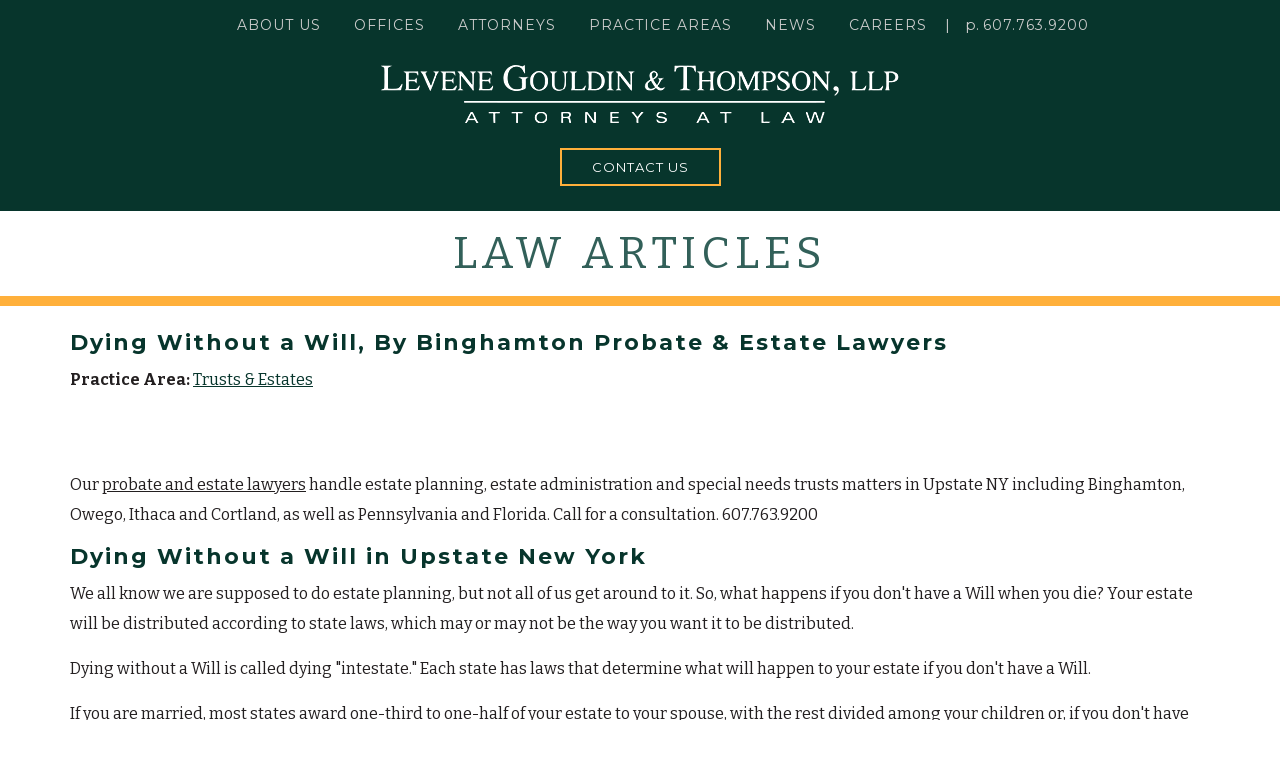

--- FILE ---
content_type: text/html;charset=UTF-8
request_url: https://www.lgtlegal.com/ny-trusts-estate-law/dying-without-a-will--by-binghamton-probate---estate-lawyers/
body_size: 9191
content:

<!DOCTYPE html>
<html lang="en">

<head>
    <title> - Binghamton, NY - Levene Gouldin & Thompson, LLP :: Attorneys at Law</title>
    <meta charset="utf-8">
    <meta http-equiv="X-UA-Compatible" content="IE=edge">
	<meta name="viewport" content="width=device-width; initial-scale = 1.0; maximum-scale=1.0; user-scalable=no" /> 
    <meta name="Description" content="" />
    <meta name="Keywords" content="" />
    
	<meta name="Author" content="Levene Gouldin & Thompson" />		
	
	
	<meta property="og:title" content="" />
	<meta property="og:url" content="https://www.lgtlegal.com/ny-trusts-estate-law/dying-without-a-will--by-binghamton-probate---estate-lawyers/" />
	<meta property="og:image" content="https://www.lgtlegal.com/img/opengraph/image-24031202071810.jpg" />
	<meta property="og:site_name" content="Levene Gouldin & Thompson, LLP" />
	<meta property="og:description" content="" />
	<meta property="og:type" content="Website"/>
	<meta name="twitter:card" content="summary" />
	<meta name="twitter:title" content="" />
	<meta name="twitter:description" content="" />
	<meta name="twitter:image" content="https://www.lgtlegal.com/img/opengraph/image-24031202071810.jpg" />
	<meta itemprop="image" content="https://www.lgtlegal.com/img/opengraph/image-24031202071810.jpg" />
		
	<link rel="shortcut icon" href="https://www.lgtlegal.com/img/favicon/favicon.ico" type="image/x-icon">
	<link rel="icon" href="https://www.lgtlegal.com/img/favicon/favicon.ico" type="image/x-icon">
	<link rel="apple-touch-icon" sizes="57x57" href="https://www.lgtlegal.com/img/favicon/apple-icon-57x57.png">
	<link rel="apple-touch-icon" sizes="60x60" href="https://www.lgtlegal.com/img/favicon/apple-icon-60x60.png">
	<link rel="apple-touch-icon" sizes="72x72" href="https://www.lgtlegal.com/img/favicon/apple-icon-72x72.png">
	<link rel="apple-touch-icon" sizes="76x76" href="https://www.lgtlegal.com/img/favicon/apple-icon-76x76.png">
	<link rel="apple-touch-icon" sizes="114x114" href="https://www.lgtlegal.com/img/favicon/apple-icon-114x114.png">
	<link rel="apple-touch-icon" sizes="120x120" href="https://www.lgtlegal.com/img/favicon/apple-icon-120x120.png">
	<link rel="apple-touch-icon" sizes="144x144" href="https://www.lgtlegal.com/img/favicon/apple-icon-144x144.png">
	<link rel="apple-touch-icon" sizes="152x152" href="https://www.lgtlegal.com/img/favicon/apple-icon-152x152.png">
	<link rel="apple-touch-icon" sizes="180x180" href="https://www.lgtlegal.com/img/favicon/apple-icon-180x180.png">
	<link rel="icon" type="image/png" sizes="192x192"  href="https://www.lgtlegal.com/img/favicon/android-icon-36x36.png">
	<link rel="icon" type="image/png" sizes="32x32" href="https://www.lgtlegal.com/img/favicon/favicon-32x32.png">
	<link rel="icon" type="image/png" sizes="96x96" href="https://www.lgtlegal.com/img/favicon/favicon-96x96.png">
	<link rel="icon" type="image/png" sizes="16x16" href="https://www.lgtlegal.com/img/favicon/favicon-16x16.png">
	<link rel="manifest" href="https://www.lgtlegal.com/img/favicon/manifest.json">
	<meta name="msapplication-TileColor" content="#ffffff">
	<meta name="msapplication-TileImage" content="https://www.lgtlegal.com/img/favicon/ms-icon-70x70.png">
	<meta name="theme-color" content="#ffffff">


    
	<link href="https://www.lgtlegal.com/css/bootstrap.min.css" rel="stylesheet">

    <!-- HTML5 Shim and Respond.js IE8 support of HTML5 elements and media queries -->
    <!-- WARNING: Respond.js doesn't work if you view the page via file:// -->
    <!--[if lt IE 9]>
        <script src="https://oss.maxcdn.com/libs/html5shiv/3.7.0/html5shiv.js"></script>
        <script src="https://oss.maxcdn.com/libs/respond.js/1.4.2/respond.min.js"></script>
    <![endif]-->

	
	<script src="https://www.lgtlegal.com/js/jquery.min.js"></script>
	<script src="https://www.lgtlegal.com/js/bootstrap.min.js"></script>

	
	<script src="https://www.lgtlegal.com/js/royalslider/jquery.royalslider.min.js" /></script>
	<link href="https://www.lgtlegal.com/js/royalslider/royalslider.css" rel="stylesheet">
	<script src="https://www.lgtlegal.com/js/royalslider/jquery.easing-1.3.js" /></script>
	<link href="https://www.lgtlegal.com/js/royalslider/rs-minimal-white.css" rel="stylesheet">

	
	<link rel="stylesheet" href="https://www.lgtlegal.com/js/owl-carousel/owl.carousel.css">
	<link rel="stylesheet" href="https://www.lgtlegal.com/js/owl-carousel/owl.theme.css">
	<script src="https://www.lgtlegal.com/js/owl-carousel/owl.carousel.js"></script>

	
	<script src="https://www.lgtlegal.com/js/isotope.pkgd.min.js"></script>

	
	<link href="//fonts.googleapis.com/css?family=Bitter:400,400i,700" rel="stylesheet">
	<link href="//fonts.googleapis.com/css?family=Montserrat:400,700" rel="stylesheet">

	
	<link href="https://www.lgtlegal.com/css/font-awesome.min.css" rel="stylesheet">
	<link href="https://www.lgtlegal.com/css/jasny-bootstrap.css" rel="stylesheet">
	<link href="https://www.lgtlegal.com/css/datepicker.css" rel="stylesheet">

	<link href="https://www.lgtlegal.com/css/style.css" rel="stylesheet">
	<link href="https://www.lgtlegal.com/css/responsive.css" rel="stylesheet">

	
	
		<!-- Global site tag (gtag.js) - Google Analytics -->
		
		
		
		<!-- Google tag (gtag.js) -->
<script async src="https://www.googletagmanager.com/gtag/js?id=AW-827778313"></script>
<script>
  window.dataLayer = window.dataLayer || [];
  function gtag(){dataLayer.push(arguments);}
  gtag('js', new Date());

  gtag('config', 'AW-827778313');
</script>
<!-- Google tag (gtag.js) -->
<script async src="https://www.googletagmanager.com/gtag/js?id=G-WQYL2X7DQE"></script>
<script>
  window.dataLayer = window.dataLayer || [];
  function gtag(){dataLayer.push(arguments);}
  gtag('js', new Date());

  gtag('config', 'G-WQYL2X7DQE');
</script> 

	
	<!-- Facebook Pixel Code -->
	<script>
	!function(f,b,e,v,n,t,s)
	{if(f.fbq)return;n=f.fbq=function(){n.callMethod?
	n.callMethod.apply(n,arguments):n.queue.push(arguments)};
	if(!f._fbq)f._fbq=n;n.push=n;n.loaded=!0;n.version='2.0';
	n.queue=[];t=b.createElement(e);t.async=!0;
	t.src=v;s=b.getElementsByTagName(e)[0];
	s.parentNode.insertBefore(t,s)}(window, document,'script',
	'https://connect.facebook.net/en_US/fbevents.js');
	fbq('init', '356521562050752');
	fbq('track', 'PageView');
	</script>
	<noscript><img height="1" width="1" style="display:none" src="https://www.facebook.com/tr?id=356521562050752&ev=PageView&noscript=1" /></noscript>
	<!-- End Facebook Pixel Code -->
	
</head>

<body class="page-template">

	<!-- Google Tag Manager (noscript) -->
	<noscript><iframe src="https://www.googletagmanager.com/ns.html?id=GTM-KHDPW32"
	height="0" width="0" style="display:none;visibility:hidden"></iframe></noscript>
	<!-- End Google Tag Manager (noscript) -->


<!-- BEGIN: Main Content HTML -->

<div id="page">
	<header id="header_nav" class="StickyHeader">
		
		<nav class="navbar navbar-default site-nav navbar-fixed-top" role="navigation">
			<div class="container">
				<!-- Brand and toggle get grouped for better mobile display -->
				<div class="navbar-header">
					<a class="navbar-brand" href="https://www.lgtlegal.com/" title="Levene Gouldin & Thompson, LLP"><img src="https://www.lgtlegal.com/img/logo-sm.png" alt="Levene Gouldin & Thompson, LLP" /></a>
					<div class="nav-contact clearfix">
						<a href="tel:607.763.9200"><i class="fa fa-phone" aria-hidden="true"></i></a>
						<a href="#contact"><i class="fa fa-envelope" aria-hidden="true"></i></a>
						<button type="button" class="navbar-toggle" data-toggle="collapse" data-target="#bs-example-navbar-collapse-1">
							<span style="display: inline-block;">MENU</span>
							<div style="display: inline-block; position: relative; top: 2px; margin-left: 5px;">
							<span class="icon-bar"></span>
							<span class="icon-bar"></span>
							<span class="icon-bar"></span>
							</div>
						</button>
					</div>
				</div>
				<!-- Collect the nav links, forms, and other content for toggling -->
				<div class="collapse navbar-collapse" id="bs-example-navbar-collapse-1">

					<a class="small-icon-logo invisible" href="https://www.lgtlegal.com/" title="Levene Gouldin & Thompson, LLP"><img width="27px" src="https://www.lgtlegal.com/img/logo-shield.png" alt="Levene Gouldin & Thompson, LLP" /></a>


					<script type="text/javascript">
						$(function(){
							var w = $(window), i = $('.small-icon-logo');
							w.on('scroll', function(){
								var scrolled = w.scrollTop();
								var header_height = $('.subHeader').height();
								scrolled > header_height ? i.addClass('visible').removeClass('invisible') : i.removeClass('visible').addClass('invisible');
							});
						});

					</script>

					<ul class="nav navbar-nav navbar-right">
						

								<li >
									<a href="https://www.lgtlegal.com/about-us/">About Us</a>
								</li>
							

								<li >
									<a href="https://www.lgtlegal.com/locations/">Offices</a>
								</li>
							

								<li >
									<a href="https://www.lgtlegal.com/attorneys/">Attorneys</a>
								</li>
							

 								<li class="dropdown dropdown-megamenu ">
          							<a href="https://www.lgtlegal.com/practice-areas/" class="dropdown-toggle" role="button" aria-haspopup="true" aria-expanded="false">Practice Areas</a>
									<div class="dropdown-container">
										<div class="container">
										<div class="row">

												
													<a class="dropdown-item col-md-3 col-sm-4 col-xs-12" href="https://www.lgtlegal.com/practice-areas/adoption/" title="Adoption">Adoption</a>
												
													<a class="dropdown-item col-md-3 col-sm-4 col-xs-12" href="https://www.lgtlegal.com/practice-areas/personal-injury-attorney-lawyer/" title="Accident & Personal Injury ">Accident & Personal Injury </a>
												
													<a class="dropdown-item col-md-3 col-sm-4 col-xs-12" href="https://www.lgtlegal.com/practice-areas/appellate-practice/" title="Appellate Practice">Appellate Practice</a>
												
													<a class="dropdown-item col-md-3 col-sm-4 col-xs-12" href="https://www.lgtlegal.com/practice-areas/business-law/" title="Business Law">Business Law</a>
												
													<a class="dropdown-item col-md-3 col-sm-4 col-xs-12" href="https://www.lgtlegal.com/practice-areas/criminal-defense/" title="Criminal Defense">Criminal Defense</a>
												
													<a class="dropdown-item col-md-3 col-sm-4 col-xs-12" href="https://www.lgtlegal.com/practice-areas/elder-law-special-needs/" title="Elder Law & Special Needs">Elder Law & Special Needs</a>
												
													<a class="dropdown-item col-md-3 col-sm-4 col-xs-12" href="https://www.lgtlegal.com/practice-areas/energy-law-wind-solar-oil-gas/" title="Energy Law">Energy Law</a>
												
													<a class="dropdown-item col-md-3 col-sm-4 col-xs-12" href="https://www.lgtlegal.com/practice-areas/family-law/" title="Family Law">Family Law</a>
												
													<a class="dropdown-item col-md-3 col-sm-4 col-xs-12" href="https://www.lgtlegal.com/practice-areas/guardianship/" title="Guardianship">Guardianship</a>
												
													<a class="dropdown-item col-md-3 col-sm-4 col-xs-12" href="https://www.lgtlegal.com/practice-areas/health-law/" title="Health Law">Health Law</a>
												
													<a class="dropdown-item col-md-3 col-sm-4 col-xs-12" href="https://www.lgtlegal.com/practice-areas/immigration-law/" title="Immigration Law">Immigration Law</a>
												
													<a class="dropdown-item col-md-3 col-sm-4 col-xs-12" href="https://www.lgtlegal.com/practice-areas/insurance-defense/" title="Insurance Defense">Insurance Defense</a>
												
													<a class="dropdown-item col-md-3 col-sm-4 col-xs-12" href="https://www.lgtlegal.com/practice-areas/labor-employment-law/" title="Labor & Employment Law">Labor & Employment Law</a>
												
													<a class="dropdown-item col-md-3 col-sm-4 col-xs-12" href="https://www.lgtlegal.com/practice-areas/litigation/" title="Litigation">Litigation</a>
												
													<a class="dropdown-item col-md-3 col-sm-4 col-xs-12" href="https://www.lgtlegal.com/practice-areas/medical-malpractice-defense/" title="Medical Malpractice Defense">Medical Malpractice Defense</a>
												
													<a class="dropdown-item col-md-3 col-sm-4 col-xs-12" href="https://www.lgtlegal.com/practice-areas/pennsylvania-practice/" title="Pennsylvania Practice">Pennsylvania Practice</a>
												
													<a class="dropdown-item col-md-3 col-sm-4 col-xs-12" href="https://www.lgtlegal.com/practice-areas/real-estate/" title="Real Estate">Real Estate</a>
												
													<a class="dropdown-item col-md-3 col-sm-4 col-xs-12" href="https://www.lgtlegal.com/practice-areas/sports-law/" title="Sports Law">Sports Law</a>
												
													<a class="dropdown-item col-md-3 col-sm-4 col-xs-12" href="https://www.lgtlegal.com/practice-areas/trusts-estates/" title="Trusts & Estates">Trusts & Estates</a>
												


										</div><!-- /row -->
										</div>
									</div><!-- /dropdown-container -->
								</li>
							

								<li >
									<a href="https://www.lgtlegal.com/news/">News</a>
								</li>
							

								<li >
									<a href="https://www.lgtlegal.com/careers/">Careers</a>
								</li>
							

						<li class="nav-phone">p. <a href="tel:607.763.9200" class="cta-call" style="display: inline-block; padding: 0px;">607.763.9200</a></li>
					</ul>
				</div>
				<!-- /.navbar-collapse -->
			</div>
			<!-- /.container -->
		</nav>
		<div class="subHeader">
			
			<div class="brand-centered">
				<a class="navbar-brand sml-logo" href="https://www.lgtlegal.com/" title="Levene Gouldin & Thompson, LLP"></a>
			</div>
			
			<div class="nav-contact">
				<a href="#contact">Contact Us</a>
			</div>
			
		</div>
	</header>





<div class="main">	
	<div class="page-header">
		<h2 class="pageTitle">Law Articles</h2>
		
<div class="subNavBar">
	<div class="container">
	
	
	
	</div>

</div>

	</div>
	<div class="page-body">
		<div class="container">
			<div class="row">
				<div class="col-lg-12">
					
					

					
					<div class="caseStudies news-content">
						<div class="article">
							<div class="news-header">
							<h3>Dying Without a Will, By Binghamton Probate & Estate Lawyers</h3>
							<ul class="newsMeta">
								
								<li><b>Practice Area:</b> <a href="/practice-areas/trusts-estates_25-practice-area.htm">Trusts & Estates</a></li>
							</ul>
							</div>
							
							<br><br>
							<p>Our <a href="../../practice-areas/Trusts-Estates_25-practice-area.htm">probate and estate lawyers</a> handle estate planning, estate administration and special needs trusts matters in Upstate NY including Binghamton, Owego, Ithaca and Cortland, as well as Pennsylvania and Florida. Call for a consultation. 607.763.9200</p><h3><span>Dying Without a Will in Upstate New York</span></h3><p><span>We all know we are supposed to do estate planning, but not all of us get around to it. So, what happens if you don&#39;t have a Will when you die? Your estate will be distributed according to state laws, which may or may not be the way you want it to be distributed.</span></p><p><span>Dying without a Will is called dying &quot;intestate.&quot; Each state has laws that determine what will happen to your estate if you don&#39;t have a Will.&nbsp;</span></p><p><span>If you are married, most states award one-third to one-half of your estate to your spouse, with the rest divided among your children or, if you don&#39;t have children, to other living relatives such as your parents or siblings.&nbsp;</span></p><p><span>If you are single, most states provide that your estate will go to your children or to other living relatives if you don&#39;t have children. If you have absolutely no living relatives, then your estate will go to the state.</span></p><h3><span>Jointly Held Assets (Bank Accounts, Homes, Etc.)</span></h3><p><span>Note that any jointly held assets, such as bank accounts or houses, will go directly to the co-owner. In addition any life insurance policies or retirement accounts will go directly to the beneficiary designated on the account. And if you have a Trust, any assets in the Trust will go to the beneficiary designated in the Trust. &nbsp;This is the case even when you do have a Will.</span></p><p><span>One purpose of a Will is to name a guardian for your young children; if you do not have a Will, the court will determine who will act as guardian. The court will also appoint the person who will administer your estate. In addition, if you are unmarried, but have a partner, your partner will not inherit anything from your estate without a will naming him or her as a beneficiary.</span></p><p><span>The best way to ensure your estate is distributed the way you want it, is to plan your estate with a Will and/or a Trust. Contact our Binghamton estate planning attorneys.</span></p> 
						</div>
		
					</div>			
					
					<div class="post-pagination">
						<ul>
							<li>
								&lsaquo; <a href="The-Caregiver-Child-Exception_4-lawArticles-study.htm" title="The Caregiver Child Exception">Previous Case</a>
							</li>
							<li>
								<a href="Revocable-Lifetime-Trusts-The-Right-Tool-for-Life-and-Estate-Planning-_3-case-study.htm" title="Revocable Lifetime Trusts: The Right Tool for Life and Estate Planning?">Next Case</a> &rsaquo;
							</li>
						</ul>
					</div>
					

					
				</div>
			</div>
		</div>
	</div>
</div>
	


		<a class="anchor" id="contact"></a>
		<div class="contact">
			<div class="container">
				
				<div class="row">
					<h4 class="title">Connect With Us</h4>
					



<div class="form_holder">




<form name="theForm" class="frmContact" action="./?formType=1#contact" method="post">




<div class="col-sm-6">

				
				<div class="input-group">
				<select id="inquiry_type" name="inquiry_type" class="form-control"  placeholder="Inquiry Type">
				
					<option value="Inquiry_Type" >Inquiry Type</option>
				
					<option value="------------------------------------------------------" >------------------------------------------------------</option>
				
					<option value="Potential_Client_question" >Potential Client question</option>
				
					<option value="Current_Client_question" >Current Client question</option>
				
					<option value="General/other_question" >General/other question</option>
				
					<option value="Billing_question" >Billing question</option>
				
				</select>
				
				</div>

			
			
				<div class="input-group">
				<input id="company" name="company" placeholder="Organization / Company" maxlength="75" class="form-control input-md "  type="text" value="">
				
				</div>

			
			
				<div class="input-group">
				<input id="full_Name" name="full_Name" placeholder="Your Name" maxlength="75" class="form-control input-md " required="Yes" type="text" value="">
				
				</div>

			
			
				<div class="input-group">
				<input id="phone" name="phone" placeholder="Phone" maxlength="75" class="form-control input-md " required="Yes" type="text" value="">
				
				</div>

			
			
				<div class="input-group">
				<input id="email" name="email" type="text" maxlength="75" required="Yes" placeholder="Your Email Address" class="form-control input-md " value="">
				
				</div>
			
</div>


	<div class="col-sm-6">
		<div class="input-group">
		<textarea name="comments" placeholder="Notes / Comments" rows="3" class="form-control " required="Yes"></textarea>
		</div>

		<div style="margin:10px 0;" id="lBqNDHBlwipeAKaZeNDp"></div>
	</div>




<div class="col-sm-12 text-center" style="margin-bottom:20px;">




	
	<script>
		isBillPay = 0;
	</script>
	
	

	<script type="text/javascript">
		var onloadCallback = function() {
			grecaptcha.render('lBqNDHBlwipeAKaZeNDp', {
				'sitekey' : '6Lf5wRMUAAAAAEyhEC-X7vLzUVW2kCb_PCiPxK3s',
				'theme' : 'light'
			});
			if(isBillPay === 1){
				// If on Billpay Page, Load 2nd Captcha
				grecaptcha.render('captcha2', {
					'sitekey' : '6Lf5wRMUAAAAAEyhEC-X7vLzUVW2kCb_PCiPxK3s',
					'theme' : 'light'
				});
			}
		}

		$(function(){
			$('.frmContact select').on('change', function(){
				var el = $(this);
				$(this)[0].selectedIndex !== 0 ? el.addClass('valid') : el.removeClass('valid') ;
			});
		});


	</script>


		<script type="text/javascript">

		</script>


	<script src="https://www.google.com/recaptcha/api.js?onload=onloadCallback&render=explicit" async defer></script>



	<input type="hidden" name="formSubmit" value="1">
	<!-- Submit Button -->
	<button type="submit" id="submitBtn" name="submitBtn"  class="btn btn-default">SUBMIT</button>
</div>

</div>
</form>



				</div>
				
			</div>
		</div>
	<footer class="footer">
		<div class="container">
			<div class="row">
				<div class="col-md-4 footer-block">
					<div class="footer-logo">
						<img src="https://www.lgtlegal.com/img/logo-dark.png" alt="Levene Gouldin & Thompson, LLP" />
					</div>
					<div class="paybill-footer">
						
						<a href="https://secure.lawpay.com/pages/lgtlegal/trust" target="_blank" style="background: none; display: block;"><img src="https://www.lgtlegal.com/img/LawPay-PaymentButton_MakePayment-CC.png" alt="LawPay | Make Payment"></a>
					</div>
				</div>

				<div class="col-md-2 col-sm-6 footer-block address">
					<h5>Get in Touch</h5>
					<p>
					450 Plaza Drive<br />
					Vestal, NY, 13850<br />
					<span class="phone"><a href="tel:607.763.9200" class="cta-call" style="color: inherit; text-decoration: none">607.763.9200</a></span><br />
					Fax: 607.763.9211<br />
					


<script language="JavaScript">
<!--
var xEM = "%69%6E%66%6F%40%6C%67%74%6C%65%67%61%6C%2E%63%6F%6D";
var uText = "Email Us"; 
function printEM() {
   document.write(unescape("%3C%61%20%68%72%65%66"));
   document.write("=\"&#109;&#097;&#105;&#108;&#116;&#111;&#058;");
   document.write(xEM);
   document.write("\"" +">"+uText + unescape("%3C%2F%61%3E"));
}
//-->
</script>



<script language="JavaScript" type="text/javascript">printEM();</script>

				</div>

				<div class="col-md-2 col-sm-6 footer-block">
					<h5>Offices</h5>
					
					
					


					<ul class="footer-links">
						
						
						<li><a href="https://www.lgtlegal.com/locations/ithaca/">Ithaca</a></li>
						
						
						<li><a href="https://www.lgtlegal.com/locations/vestal/">Vestal</a></li>
						
						
						<li><a href="https://www.lgtlegal.com/locations/whitney-point/">Whitney Point</a></li>
						
						
						<li><a href="https://www.lgtlegal.com/locations/montrose/">Montrose</a></li>
						
					</ul>
				</div>

				<div class="col-md-2 col-sm-6 footer-block">
					
					
					<h5 class="heading">Quick Links</h5>
					<ul class="footer-links">
						
						<li><a href="http://www.lgtlegal.com/attorneys/" >Attorneys</a></li>
						
						<li><a href="http://www.lgtlegal.com/practice-areas/ " >Practice Areas</a></li>
						
						<li><a href="https://www.lgtlegal.com/careers/" >Careers</a></li>
						
					</ul>
					

					<h5 style="margin-top: 20px;">Find Us On</h5>
					
					
					
					<ul class="social">
						
						<li class="link"><a href="https://www.facebook.com/LGTlegal/" target="_blank" title="Facebook"><i class="fa fa-facebook"></i></a></li>
						
						<li class="link"><a href="https://www.linkedin.com/company/levene-gouldin-&-thompson?trk=company_logo" target="_blank" title="LinkedIn"><i class="fa fa-linkedin"></i></a></li>
						
					</ul>
				</div>

				<div class="col-md-2 col-sm-6 footer-block">
					<h5>Client Review</h5>
					<p style="font-size: 13px; line-height: 19px;">&#8220;Levene Gouldin &amp; Thompson gave me special attention and worked very hard for me. I would recommend them to anyone looking for an exceptional law firm in New York.&#8221;<br>&#9733; &#9733; &#9733; &#9733; &#9733;</p><p>-Mary B.</p>

					<script type="application/ld+json">
						[
						  {
						"@context": "http://schema.org/",
						"@type": "Review",
						"reviewBody":"Levene Gouldin & Thompson gave me special attention and worked very hard for me. I would recommend them to anyone looking for an exceptional law firm in New York.
					",
					"itemReviewed": {
					"@type": "Attorney",
					"name": "Levene Gouldin & Thompson",
					"telephone": "607.763.9200",
					"address": {
					"@type": "PostalAddress",
					"streetAddress": "450 Plaza Drive",
					"addressLocality": "Vestal",
					"addressRegion": "NY",
					"postalCode": "13850"
					},
					"image": "https://www.lgtlegal.com/img/logo-sm.png"
					},
					"author": {
					"@type": "Person",
					"name": "Mary B. "
					},
					"reviewRating": {
					"@type": "Rating",
					"worstRating": "1",
					"ratingValue": "5",
					"bestRating": "5"
					}
					},
					{
					"@context": "http://schema.org",
						"@type": "LocalBusiness",
						"address": {
						"@type": "PostalAddress",
						"addressLocality": "Vestal",
						"addressRegion": "NY",
						"postalCode":"13850",
						"streetAddress": "450 Plaza Drive"
						},
						"description": "NY Law Firm Serving Binghamton, Vestal, Ithaca, Deposit, Whitney Point and Montrose, PA",
					"image": "http://www.lgtlegal.com/img/logo-dark.png ",
						"name": "Levene Gouldin & Thompson, LLP",
						"telephone": "607.763-9200",
						"openingHours": "Mo,Tu,We,Th,Fr 08:00-17:30",
						"geo": {
						"@type": "GeoCoordinates",
						"latitude": "42.0899323",
						"longitude": "-75.9585946"
							}, 		
						"sameAs" : [ " https://www.facebook.com/LGTlegal/", "https://g.page/LGandT"]
						}
					]
					</script>
				</div>
			</div>
			<div class="row">
				<div class="col-xs-12 copyright">
					<ul>
						<li>&copy; Levene Gouldin & Thompson, LLP 2026. All rights reserved. <a href="https://www.lgtlegal.com/disclaimer/">Disclaimer</a><br>Attorney Advertising. Prior results do not guarantee a similar outcome.</li>
						<li>
							<img src="https://www.lgtlegal.com/img/site-mobile-friendly.png" alt="" style="margin-bottom: 10px;" />
							<br />
							Website design: <a href="https://www.spiraldesign.com" target="_blank"  name="Spiral Design Studio | Website Design , Albany, NY">Spiral Design Studio, LLC.</a>
						</li>
					</ul>
				</div>
			</div>
		</div>
	</footer>
</div>


<script>
$(document).ready(function(){
	mixer = $("#attorney-grid").mixitup({
		effects: ['fade', 'scale', 'rotateY'],
		easing: 'snap'
	});
	$('#browsetoggle').on('click', function(){
		$('.sortarea').slideToggle(300);
		$(this).toggleClass('active');
	});
});
</script>









<script src="https://www.lgtlegal.com/js/jasny-bootstrap.min.js"></script>
<script src="https://www.lgtlegal.com/js/datepicker.js"></script>


<!-- Juvo Leads Tracking tag for lgtlegal.com -->
<script type="text/javascript">
(function() {
	var fd = document.createElement("script"); fd.type = "text/javascript"; fd.async = true;
	fd.src = ("https:" == document.location.protocol ? "https://" : "http://") + "cdn.juvoleads.com/tag/926957398.js?v="+Math.floor(Math.random()*9999999999);
	var s = document.getElementsByTagName("script")[0]; s.parentNode.insertBefore(fd, s);
})();
</script>
</body>
</html>


--- FILE ---
content_type: text/html; charset=utf-8
request_url: https://www.google.com/recaptcha/api2/anchor?ar=1&k=6Lf5wRMUAAAAAEyhEC-X7vLzUVW2kCb_PCiPxK3s&co=aHR0cHM6Ly93d3cubGd0bGVnYWwuY29tOjQ0Mw..&hl=en&v=PoyoqOPhxBO7pBk68S4YbpHZ&theme=light&size=normal&anchor-ms=20000&execute-ms=30000&cb=9gaeymg1ffwa
body_size: 49349
content:
<!DOCTYPE HTML><html dir="ltr" lang="en"><head><meta http-equiv="Content-Type" content="text/html; charset=UTF-8">
<meta http-equiv="X-UA-Compatible" content="IE=edge">
<title>reCAPTCHA</title>
<style type="text/css">
/* cyrillic-ext */
@font-face {
  font-family: 'Roboto';
  font-style: normal;
  font-weight: 400;
  font-stretch: 100%;
  src: url(//fonts.gstatic.com/s/roboto/v48/KFO7CnqEu92Fr1ME7kSn66aGLdTylUAMa3GUBHMdazTgWw.woff2) format('woff2');
  unicode-range: U+0460-052F, U+1C80-1C8A, U+20B4, U+2DE0-2DFF, U+A640-A69F, U+FE2E-FE2F;
}
/* cyrillic */
@font-face {
  font-family: 'Roboto';
  font-style: normal;
  font-weight: 400;
  font-stretch: 100%;
  src: url(//fonts.gstatic.com/s/roboto/v48/KFO7CnqEu92Fr1ME7kSn66aGLdTylUAMa3iUBHMdazTgWw.woff2) format('woff2');
  unicode-range: U+0301, U+0400-045F, U+0490-0491, U+04B0-04B1, U+2116;
}
/* greek-ext */
@font-face {
  font-family: 'Roboto';
  font-style: normal;
  font-weight: 400;
  font-stretch: 100%;
  src: url(//fonts.gstatic.com/s/roboto/v48/KFO7CnqEu92Fr1ME7kSn66aGLdTylUAMa3CUBHMdazTgWw.woff2) format('woff2');
  unicode-range: U+1F00-1FFF;
}
/* greek */
@font-face {
  font-family: 'Roboto';
  font-style: normal;
  font-weight: 400;
  font-stretch: 100%;
  src: url(//fonts.gstatic.com/s/roboto/v48/KFO7CnqEu92Fr1ME7kSn66aGLdTylUAMa3-UBHMdazTgWw.woff2) format('woff2');
  unicode-range: U+0370-0377, U+037A-037F, U+0384-038A, U+038C, U+038E-03A1, U+03A3-03FF;
}
/* math */
@font-face {
  font-family: 'Roboto';
  font-style: normal;
  font-weight: 400;
  font-stretch: 100%;
  src: url(//fonts.gstatic.com/s/roboto/v48/KFO7CnqEu92Fr1ME7kSn66aGLdTylUAMawCUBHMdazTgWw.woff2) format('woff2');
  unicode-range: U+0302-0303, U+0305, U+0307-0308, U+0310, U+0312, U+0315, U+031A, U+0326-0327, U+032C, U+032F-0330, U+0332-0333, U+0338, U+033A, U+0346, U+034D, U+0391-03A1, U+03A3-03A9, U+03B1-03C9, U+03D1, U+03D5-03D6, U+03F0-03F1, U+03F4-03F5, U+2016-2017, U+2034-2038, U+203C, U+2040, U+2043, U+2047, U+2050, U+2057, U+205F, U+2070-2071, U+2074-208E, U+2090-209C, U+20D0-20DC, U+20E1, U+20E5-20EF, U+2100-2112, U+2114-2115, U+2117-2121, U+2123-214F, U+2190, U+2192, U+2194-21AE, U+21B0-21E5, U+21F1-21F2, U+21F4-2211, U+2213-2214, U+2216-22FF, U+2308-230B, U+2310, U+2319, U+231C-2321, U+2336-237A, U+237C, U+2395, U+239B-23B7, U+23D0, U+23DC-23E1, U+2474-2475, U+25AF, U+25B3, U+25B7, U+25BD, U+25C1, U+25CA, U+25CC, U+25FB, U+266D-266F, U+27C0-27FF, U+2900-2AFF, U+2B0E-2B11, U+2B30-2B4C, U+2BFE, U+3030, U+FF5B, U+FF5D, U+1D400-1D7FF, U+1EE00-1EEFF;
}
/* symbols */
@font-face {
  font-family: 'Roboto';
  font-style: normal;
  font-weight: 400;
  font-stretch: 100%;
  src: url(//fonts.gstatic.com/s/roboto/v48/KFO7CnqEu92Fr1ME7kSn66aGLdTylUAMaxKUBHMdazTgWw.woff2) format('woff2');
  unicode-range: U+0001-000C, U+000E-001F, U+007F-009F, U+20DD-20E0, U+20E2-20E4, U+2150-218F, U+2190, U+2192, U+2194-2199, U+21AF, U+21E6-21F0, U+21F3, U+2218-2219, U+2299, U+22C4-22C6, U+2300-243F, U+2440-244A, U+2460-24FF, U+25A0-27BF, U+2800-28FF, U+2921-2922, U+2981, U+29BF, U+29EB, U+2B00-2BFF, U+4DC0-4DFF, U+FFF9-FFFB, U+10140-1018E, U+10190-1019C, U+101A0, U+101D0-101FD, U+102E0-102FB, U+10E60-10E7E, U+1D2C0-1D2D3, U+1D2E0-1D37F, U+1F000-1F0FF, U+1F100-1F1AD, U+1F1E6-1F1FF, U+1F30D-1F30F, U+1F315, U+1F31C, U+1F31E, U+1F320-1F32C, U+1F336, U+1F378, U+1F37D, U+1F382, U+1F393-1F39F, U+1F3A7-1F3A8, U+1F3AC-1F3AF, U+1F3C2, U+1F3C4-1F3C6, U+1F3CA-1F3CE, U+1F3D4-1F3E0, U+1F3ED, U+1F3F1-1F3F3, U+1F3F5-1F3F7, U+1F408, U+1F415, U+1F41F, U+1F426, U+1F43F, U+1F441-1F442, U+1F444, U+1F446-1F449, U+1F44C-1F44E, U+1F453, U+1F46A, U+1F47D, U+1F4A3, U+1F4B0, U+1F4B3, U+1F4B9, U+1F4BB, U+1F4BF, U+1F4C8-1F4CB, U+1F4D6, U+1F4DA, U+1F4DF, U+1F4E3-1F4E6, U+1F4EA-1F4ED, U+1F4F7, U+1F4F9-1F4FB, U+1F4FD-1F4FE, U+1F503, U+1F507-1F50B, U+1F50D, U+1F512-1F513, U+1F53E-1F54A, U+1F54F-1F5FA, U+1F610, U+1F650-1F67F, U+1F687, U+1F68D, U+1F691, U+1F694, U+1F698, U+1F6AD, U+1F6B2, U+1F6B9-1F6BA, U+1F6BC, U+1F6C6-1F6CF, U+1F6D3-1F6D7, U+1F6E0-1F6EA, U+1F6F0-1F6F3, U+1F6F7-1F6FC, U+1F700-1F7FF, U+1F800-1F80B, U+1F810-1F847, U+1F850-1F859, U+1F860-1F887, U+1F890-1F8AD, U+1F8B0-1F8BB, U+1F8C0-1F8C1, U+1F900-1F90B, U+1F93B, U+1F946, U+1F984, U+1F996, U+1F9E9, U+1FA00-1FA6F, U+1FA70-1FA7C, U+1FA80-1FA89, U+1FA8F-1FAC6, U+1FACE-1FADC, U+1FADF-1FAE9, U+1FAF0-1FAF8, U+1FB00-1FBFF;
}
/* vietnamese */
@font-face {
  font-family: 'Roboto';
  font-style: normal;
  font-weight: 400;
  font-stretch: 100%;
  src: url(//fonts.gstatic.com/s/roboto/v48/KFO7CnqEu92Fr1ME7kSn66aGLdTylUAMa3OUBHMdazTgWw.woff2) format('woff2');
  unicode-range: U+0102-0103, U+0110-0111, U+0128-0129, U+0168-0169, U+01A0-01A1, U+01AF-01B0, U+0300-0301, U+0303-0304, U+0308-0309, U+0323, U+0329, U+1EA0-1EF9, U+20AB;
}
/* latin-ext */
@font-face {
  font-family: 'Roboto';
  font-style: normal;
  font-weight: 400;
  font-stretch: 100%;
  src: url(//fonts.gstatic.com/s/roboto/v48/KFO7CnqEu92Fr1ME7kSn66aGLdTylUAMa3KUBHMdazTgWw.woff2) format('woff2');
  unicode-range: U+0100-02BA, U+02BD-02C5, U+02C7-02CC, U+02CE-02D7, U+02DD-02FF, U+0304, U+0308, U+0329, U+1D00-1DBF, U+1E00-1E9F, U+1EF2-1EFF, U+2020, U+20A0-20AB, U+20AD-20C0, U+2113, U+2C60-2C7F, U+A720-A7FF;
}
/* latin */
@font-face {
  font-family: 'Roboto';
  font-style: normal;
  font-weight: 400;
  font-stretch: 100%;
  src: url(//fonts.gstatic.com/s/roboto/v48/KFO7CnqEu92Fr1ME7kSn66aGLdTylUAMa3yUBHMdazQ.woff2) format('woff2');
  unicode-range: U+0000-00FF, U+0131, U+0152-0153, U+02BB-02BC, U+02C6, U+02DA, U+02DC, U+0304, U+0308, U+0329, U+2000-206F, U+20AC, U+2122, U+2191, U+2193, U+2212, U+2215, U+FEFF, U+FFFD;
}
/* cyrillic-ext */
@font-face {
  font-family: 'Roboto';
  font-style: normal;
  font-weight: 500;
  font-stretch: 100%;
  src: url(//fonts.gstatic.com/s/roboto/v48/KFO7CnqEu92Fr1ME7kSn66aGLdTylUAMa3GUBHMdazTgWw.woff2) format('woff2');
  unicode-range: U+0460-052F, U+1C80-1C8A, U+20B4, U+2DE0-2DFF, U+A640-A69F, U+FE2E-FE2F;
}
/* cyrillic */
@font-face {
  font-family: 'Roboto';
  font-style: normal;
  font-weight: 500;
  font-stretch: 100%;
  src: url(//fonts.gstatic.com/s/roboto/v48/KFO7CnqEu92Fr1ME7kSn66aGLdTylUAMa3iUBHMdazTgWw.woff2) format('woff2');
  unicode-range: U+0301, U+0400-045F, U+0490-0491, U+04B0-04B1, U+2116;
}
/* greek-ext */
@font-face {
  font-family: 'Roboto';
  font-style: normal;
  font-weight: 500;
  font-stretch: 100%;
  src: url(//fonts.gstatic.com/s/roboto/v48/KFO7CnqEu92Fr1ME7kSn66aGLdTylUAMa3CUBHMdazTgWw.woff2) format('woff2');
  unicode-range: U+1F00-1FFF;
}
/* greek */
@font-face {
  font-family: 'Roboto';
  font-style: normal;
  font-weight: 500;
  font-stretch: 100%;
  src: url(//fonts.gstatic.com/s/roboto/v48/KFO7CnqEu92Fr1ME7kSn66aGLdTylUAMa3-UBHMdazTgWw.woff2) format('woff2');
  unicode-range: U+0370-0377, U+037A-037F, U+0384-038A, U+038C, U+038E-03A1, U+03A3-03FF;
}
/* math */
@font-face {
  font-family: 'Roboto';
  font-style: normal;
  font-weight: 500;
  font-stretch: 100%;
  src: url(//fonts.gstatic.com/s/roboto/v48/KFO7CnqEu92Fr1ME7kSn66aGLdTylUAMawCUBHMdazTgWw.woff2) format('woff2');
  unicode-range: U+0302-0303, U+0305, U+0307-0308, U+0310, U+0312, U+0315, U+031A, U+0326-0327, U+032C, U+032F-0330, U+0332-0333, U+0338, U+033A, U+0346, U+034D, U+0391-03A1, U+03A3-03A9, U+03B1-03C9, U+03D1, U+03D5-03D6, U+03F0-03F1, U+03F4-03F5, U+2016-2017, U+2034-2038, U+203C, U+2040, U+2043, U+2047, U+2050, U+2057, U+205F, U+2070-2071, U+2074-208E, U+2090-209C, U+20D0-20DC, U+20E1, U+20E5-20EF, U+2100-2112, U+2114-2115, U+2117-2121, U+2123-214F, U+2190, U+2192, U+2194-21AE, U+21B0-21E5, U+21F1-21F2, U+21F4-2211, U+2213-2214, U+2216-22FF, U+2308-230B, U+2310, U+2319, U+231C-2321, U+2336-237A, U+237C, U+2395, U+239B-23B7, U+23D0, U+23DC-23E1, U+2474-2475, U+25AF, U+25B3, U+25B7, U+25BD, U+25C1, U+25CA, U+25CC, U+25FB, U+266D-266F, U+27C0-27FF, U+2900-2AFF, U+2B0E-2B11, U+2B30-2B4C, U+2BFE, U+3030, U+FF5B, U+FF5D, U+1D400-1D7FF, U+1EE00-1EEFF;
}
/* symbols */
@font-face {
  font-family: 'Roboto';
  font-style: normal;
  font-weight: 500;
  font-stretch: 100%;
  src: url(//fonts.gstatic.com/s/roboto/v48/KFO7CnqEu92Fr1ME7kSn66aGLdTylUAMaxKUBHMdazTgWw.woff2) format('woff2');
  unicode-range: U+0001-000C, U+000E-001F, U+007F-009F, U+20DD-20E0, U+20E2-20E4, U+2150-218F, U+2190, U+2192, U+2194-2199, U+21AF, U+21E6-21F0, U+21F3, U+2218-2219, U+2299, U+22C4-22C6, U+2300-243F, U+2440-244A, U+2460-24FF, U+25A0-27BF, U+2800-28FF, U+2921-2922, U+2981, U+29BF, U+29EB, U+2B00-2BFF, U+4DC0-4DFF, U+FFF9-FFFB, U+10140-1018E, U+10190-1019C, U+101A0, U+101D0-101FD, U+102E0-102FB, U+10E60-10E7E, U+1D2C0-1D2D3, U+1D2E0-1D37F, U+1F000-1F0FF, U+1F100-1F1AD, U+1F1E6-1F1FF, U+1F30D-1F30F, U+1F315, U+1F31C, U+1F31E, U+1F320-1F32C, U+1F336, U+1F378, U+1F37D, U+1F382, U+1F393-1F39F, U+1F3A7-1F3A8, U+1F3AC-1F3AF, U+1F3C2, U+1F3C4-1F3C6, U+1F3CA-1F3CE, U+1F3D4-1F3E0, U+1F3ED, U+1F3F1-1F3F3, U+1F3F5-1F3F7, U+1F408, U+1F415, U+1F41F, U+1F426, U+1F43F, U+1F441-1F442, U+1F444, U+1F446-1F449, U+1F44C-1F44E, U+1F453, U+1F46A, U+1F47D, U+1F4A3, U+1F4B0, U+1F4B3, U+1F4B9, U+1F4BB, U+1F4BF, U+1F4C8-1F4CB, U+1F4D6, U+1F4DA, U+1F4DF, U+1F4E3-1F4E6, U+1F4EA-1F4ED, U+1F4F7, U+1F4F9-1F4FB, U+1F4FD-1F4FE, U+1F503, U+1F507-1F50B, U+1F50D, U+1F512-1F513, U+1F53E-1F54A, U+1F54F-1F5FA, U+1F610, U+1F650-1F67F, U+1F687, U+1F68D, U+1F691, U+1F694, U+1F698, U+1F6AD, U+1F6B2, U+1F6B9-1F6BA, U+1F6BC, U+1F6C6-1F6CF, U+1F6D3-1F6D7, U+1F6E0-1F6EA, U+1F6F0-1F6F3, U+1F6F7-1F6FC, U+1F700-1F7FF, U+1F800-1F80B, U+1F810-1F847, U+1F850-1F859, U+1F860-1F887, U+1F890-1F8AD, U+1F8B0-1F8BB, U+1F8C0-1F8C1, U+1F900-1F90B, U+1F93B, U+1F946, U+1F984, U+1F996, U+1F9E9, U+1FA00-1FA6F, U+1FA70-1FA7C, U+1FA80-1FA89, U+1FA8F-1FAC6, U+1FACE-1FADC, U+1FADF-1FAE9, U+1FAF0-1FAF8, U+1FB00-1FBFF;
}
/* vietnamese */
@font-face {
  font-family: 'Roboto';
  font-style: normal;
  font-weight: 500;
  font-stretch: 100%;
  src: url(//fonts.gstatic.com/s/roboto/v48/KFO7CnqEu92Fr1ME7kSn66aGLdTylUAMa3OUBHMdazTgWw.woff2) format('woff2');
  unicode-range: U+0102-0103, U+0110-0111, U+0128-0129, U+0168-0169, U+01A0-01A1, U+01AF-01B0, U+0300-0301, U+0303-0304, U+0308-0309, U+0323, U+0329, U+1EA0-1EF9, U+20AB;
}
/* latin-ext */
@font-face {
  font-family: 'Roboto';
  font-style: normal;
  font-weight: 500;
  font-stretch: 100%;
  src: url(//fonts.gstatic.com/s/roboto/v48/KFO7CnqEu92Fr1ME7kSn66aGLdTylUAMa3KUBHMdazTgWw.woff2) format('woff2');
  unicode-range: U+0100-02BA, U+02BD-02C5, U+02C7-02CC, U+02CE-02D7, U+02DD-02FF, U+0304, U+0308, U+0329, U+1D00-1DBF, U+1E00-1E9F, U+1EF2-1EFF, U+2020, U+20A0-20AB, U+20AD-20C0, U+2113, U+2C60-2C7F, U+A720-A7FF;
}
/* latin */
@font-face {
  font-family: 'Roboto';
  font-style: normal;
  font-weight: 500;
  font-stretch: 100%;
  src: url(//fonts.gstatic.com/s/roboto/v48/KFO7CnqEu92Fr1ME7kSn66aGLdTylUAMa3yUBHMdazQ.woff2) format('woff2');
  unicode-range: U+0000-00FF, U+0131, U+0152-0153, U+02BB-02BC, U+02C6, U+02DA, U+02DC, U+0304, U+0308, U+0329, U+2000-206F, U+20AC, U+2122, U+2191, U+2193, U+2212, U+2215, U+FEFF, U+FFFD;
}
/* cyrillic-ext */
@font-face {
  font-family: 'Roboto';
  font-style: normal;
  font-weight: 900;
  font-stretch: 100%;
  src: url(//fonts.gstatic.com/s/roboto/v48/KFO7CnqEu92Fr1ME7kSn66aGLdTylUAMa3GUBHMdazTgWw.woff2) format('woff2');
  unicode-range: U+0460-052F, U+1C80-1C8A, U+20B4, U+2DE0-2DFF, U+A640-A69F, U+FE2E-FE2F;
}
/* cyrillic */
@font-face {
  font-family: 'Roboto';
  font-style: normal;
  font-weight: 900;
  font-stretch: 100%;
  src: url(//fonts.gstatic.com/s/roboto/v48/KFO7CnqEu92Fr1ME7kSn66aGLdTylUAMa3iUBHMdazTgWw.woff2) format('woff2');
  unicode-range: U+0301, U+0400-045F, U+0490-0491, U+04B0-04B1, U+2116;
}
/* greek-ext */
@font-face {
  font-family: 'Roboto';
  font-style: normal;
  font-weight: 900;
  font-stretch: 100%;
  src: url(//fonts.gstatic.com/s/roboto/v48/KFO7CnqEu92Fr1ME7kSn66aGLdTylUAMa3CUBHMdazTgWw.woff2) format('woff2');
  unicode-range: U+1F00-1FFF;
}
/* greek */
@font-face {
  font-family: 'Roboto';
  font-style: normal;
  font-weight: 900;
  font-stretch: 100%;
  src: url(//fonts.gstatic.com/s/roboto/v48/KFO7CnqEu92Fr1ME7kSn66aGLdTylUAMa3-UBHMdazTgWw.woff2) format('woff2');
  unicode-range: U+0370-0377, U+037A-037F, U+0384-038A, U+038C, U+038E-03A1, U+03A3-03FF;
}
/* math */
@font-face {
  font-family: 'Roboto';
  font-style: normal;
  font-weight: 900;
  font-stretch: 100%;
  src: url(//fonts.gstatic.com/s/roboto/v48/KFO7CnqEu92Fr1ME7kSn66aGLdTylUAMawCUBHMdazTgWw.woff2) format('woff2');
  unicode-range: U+0302-0303, U+0305, U+0307-0308, U+0310, U+0312, U+0315, U+031A, U+0326-0327, U+032C, U+032F-0330, U+0332-0333, U+0338, U+033A, U+0346, U+034D, U+0391-03A1, U+03A3-03A9, U+03B1-03C9, U+03D1, U+03D5-03D6, U+03F0-03F1, U+03F4-03F5, U+2016-2017, U+2034-2038, U+203C, U+2040, U+2043, U+2047, U+2050, U+2057, U+205F, U+2070-2071, U+2074-208E, U+2090-209C, U+20D0-20DC, U+20E1, U+20E5-20EF, U+2100-2112, U+2114-2115, U+2117-2121, U+2123-214F, U+2190, U+2192, U+2194-21AE, U+21B0-21E5, U+21F1-21F2, U+21F4-2211, U+2213-2214, U+2216-22FF, U+2308-230B, U+2310, U+2319, U+231C-2321, U+2336-237A, U+237C, U+2395, U+239B-23B7, U+23D0, U+23DC-23E1, U+2474-2475, U+25AF, U+25B3, U+25B7, U+25BD, U+25C1, U+25CA, U+25CC, U+25FB, U+266D-266F, U+27C0-27FF, U+2900-2AFF, U+2B0E-2B11, U+2B30-2B4C, U+2BFE, U+3030, U+FF5B, U+FF5D, U+1D400-1D7FF, U+1EE00-1EEFF;
}
/* symbols */
@font-face {
  font-family: 'Roboto';
  font-style: normal;
  font-weight: 900;
  font-stretch: 100%;
  src: url(//fonts.gstatic.com/s/roboto/v48/KFO7CnqEu92Fr1ME7kSn66aGLdTylUAMaxKUBHMdazTgWw.woff2) format('woff2');
  unicode-range: U+0001-000C, U+000E-001F, U+007F-009F, U+20DD-20E0, U+20E2-20E4, U+2150-218F, U+2190, U+2192, U+2194-2199, U+21AF, U+21E6-21F0, U+21F3, U+2218-2219, U+2299, U+22C4-22C6, U+2300-243F, U+2440-244A, U+2460-24FF, U+25A0-27BF, U+2800-28FF, U+2921-2922, U+2981, U+29BF, U+29EB, U+2B00-2BFF, U+4DC0-4DFF, U+FFF9-FFFB, U+10140-1018E, U+10190-1019C, U+101A0, U+101D0-101FD, U+102E0-102FB, U+10E60-10E7E, U+1D2C0-1D2D3, U+1D2E0-1D37F, U+1F000-1F0FF, U+1F100-1F1AD, U+1F1E6-1F1FF, U+1F30D-1F30F, U+1F315, U+1F31C, U+1F31E, U+1F320-1F32C, U+1F336, U+1F378, U+1F37D, U+1F382, U+1F393-1F39F, U+1F3A7-1F3A8, U+1F3AC-1F3AF, U+1F3C2, U+1F3C4-1F3C6, U+1F3CA-1F3CE, U+1F3D4-1F3E0, U+1F3ED, U+1F3F1-1F3F3, U+1F3F5-1F3F7, U+1F408, U+1F415, U+1F41F, U+1F426, U+1F43F, U+1F441-1F442, U+1F444, U+1F446-1F449, U+1F44C-1F44E, U+1F453, U+1F46A, U+1F47D, U+1F4A3, U+1F4B0, U+1F4B3, U+1F4B9, U+1F4BB, U+1F4BF, U+1F4C8-1F4CB, U+1F4D6, U+1F4DA, U+1F4DF, U+1F4E3-1F4E6, U+1F4EA-1F4ED, U+1F4F7, U+1F4F9-1F4FB, U+1F4FD-1F4FE, U+1F503, U+1F507-1F50B, U+1F50D, U+1F512-1F513, U+1F53E-1F54A, U+1F54F-1F5FA, U+1F610, U+1F650-1F67F, U+1F687, U+1F68D, U+1F691, U+1F694, U+1F698, U+1F6AD, U+1F6B2, U+1F6B9-1F6BA, U+1F6BC, U+1F6C6-1F6CF, U+1F6D3-1F6D7, U+1F6E0-1F6EA, U+1F6F0-1F6F3, U+1F6F7-1F6FC, U+1F700-1F7FF, U+1F800-1F80B, U+1F810-1F847, U+1F850-1F859, U+1F860-1F887, U+1F890-1F8AD, U+1F8B0-1F8BB, U+1F8C0-1F8C1, U+1F900-1F90B, U+1F93B, U+1F946, U+1F984, U+1F996, U+1F9E9, U+1FA00-1FA6F, U+1FA70-1FA7C, U+1FA80-1FA89, U+1FA8F-1FAC6, U+1FACE-1FADC, U+1FADF-1FAE9, U+1FAF0-1FAF8, U+1FB00-1FBFF;
}
/* vietnamese */
@font-face {
  font-family: 'Roboto';
  font-style: normal;
  font-weight: 900;
  font-stretch: 100%;
  src: url(//fonts.gstatic.com/s/roboto/v48/KFO7CnqEu92Fr1ME7kSn66aGLdTylUAMa3OUBHMdazTgWw.woff2) format('woff2');
  unicode-range: U+0102-0103, U+0110-0111, U+0128-0129, U+0168-0169, U+01A0-01A1, U+01AF-01B0, U+0300-0301, U+0303-0304, U+0308-0309, U+0323, U+0329, U+1EA0-1EF9, U+20AB;
}
/* latin-ext */
@font-face {
  font-family: 'Roboto';
  font-style: normal;
  font-weight: 900;
  font-stretch: 100%;
  src: url(//fonts.gstatic.com/s/roboto/v48/KFO7CnqEu92Fr1ME7kSn66aGLdTylUAMa3KUBHMdazTgWw.woff2) format('woff2');
  unicode-range: U+0100-02BA, U+02BD-02C5, U+02C7-02CC, U+02CE-02D7, U+02DD-02FF, U+0304, U+0308, U+0329, U+1D00-1DBF, U+1E00-1E9F, U+1EF2-1EFF, U+2020, U+20A0-20AB, U+20AD-20C0, U+2113, U+2C60-2C7F, U+A720-A7FF;
}
/* latin */
@font-face {
  font-family: 'Roboto';
  font-style: normal;
  font-weight: 900;
  font-stretch: 100%;
  src: url(//fonts.gstatic.com/s/roboto/v48/KFO7CnqEu92Fr1ME7kSn66aGLdTylUAMa3yUBHMdazQ.woff2) format('woff2');
  unicode-range: U+0000-00FF, U+0131, U+0152-0153, U+02BB-02BC, U+02C6, U+02DA, U+02DC, U+0304, U+0308, U+0329, U+2000-206F, U+20AC, U+2122, U+2191, U+2193, U+2212, U+2215, U+FEFF, U+FFFD;
}

</style>
<link rel="stylesheet" type="text/css" href="https://www.gstatic.com/recaptcha/releases/PoyoqOPhxBO7pBk68S4YbpHZ/styles__ltr.css">
<script nonce="kmLMvWX2RclL8ohx9rH1fA" type="text/javascript">window['__recaptcha_api'] = 'https://www.google.com/recaptcha/api2/';</script>
<script type="text/javascript" src="https://www.gstatic.com/recaptcha/releases/PoyoqOPhxBO7pBk68S4YbpHZ/recaptcha__en.js" nonce="kmLMvWX2RclL8ohx9rH1fA">
      
    </script></head>
<body><div id="rc-anchor-alert" class="rc-anchor-alert"></div>
<input type="hidden" id="recaptcha-token" value="[base64]">
<script type="text/javascript" nonce="kmLMvWX2RclL8ohx9rH1fA">
      recaptcha.anchor.Main.init("[\x22ainput\x22,[\x22bgdata\x22,\x22\x22,\[base64]/[base64]/[base64]/ZyhXLGgpOnEoW04sMjEsbF0sVywwKSxoKSxmYWxzZSxmYWxzZSl9Y2F0Y2goayl7RygzNTgsVyk/[base64]/[base64]/[base64]/[base64]/[base64]/[base64]/[base64]/bmV3IEJbT10oRFswXSk6dz09Mj9uZXcgQltPXShEWzBdLERbMV0pOnc9PTM/bmV3IEJbT10oRFswXSxEWzFdLERbMl0pOnc9PTQ/[base64]/[base64]/[base64]/[base64]/[base64]\\u003d\x22,\[base64]\\u003d\x22,\x22LAfDs3kkGcKJYsOZwozDu0psPMO4wrVlIhzCscOlwojDg8O+NWVzworCj1HDphMdw5g0w5tiwo3Cgh07w7oewqJ1w7rCnsKEwq1TCwJWBG0iJnrCp2jCusOgwrBrw5ZxFcOIwp1LWDB+w6Uaw5zDvcKowoRmEXzDv8K+BMO/[base64]/wpZQwod4Q8ODw5jDpkUMMzjDhsKFwph5wqwgT8Kiw7tjWlrCgw10wpMzwp7Cly/DhisUw7nDv3nCoT/CucOQw5kKKQkKw7N9OcKsf8KZw6PChnrCoxnCrAvDjsO8w6nDpcKKdsOiC8Ovw6plwoMGGXdze8OKHcOJwosdXkB8PmYbesKlC01kXSjDicKTwo0CwroaBS/DiMOadMO5IMK5w6rDp8KRDCRQw7rCqwdswpNfA8KiUMKwwo/ClW3Cr8OmT8KOwrFKcxHDo8OIw4Fxw5EUw5vCnMOLQ8K7fjVfSMKJw7fCtMOEwrgCesOsw4/[base64]/MmQ6GcO4F8KhHj7Dqx3CmhYAw4LCnHBFw5vDiQ5Mw7HDlBoVRQY5NXzCksKUBBFpfsKBRBQOwrVWMSIFVk1xK2smw6fDlcK3wprDpVDDhRpjwrABw4jCq2bChcObw6o9AjAcAsOTw5vDjHB7w4PCu8KgYk/DisOeJcKWwqctwpvDvGojZysmFGnCiUxGJsONwoMow6howoxjwqrCrMOLw7dcSF0tD8K+w4JrW8KaccO8JAbDtnQGw43ClWLDlMKrWk/DhcO5wo7Ci0ohwprCi8KnT8OywpzDqFAIGgvCoMKFw5fCh8KqNhhteRoOR8K3wrjCksKmw6LCk3HDhjXDisK8w4fDpVhJe8Ksa8OAfk9fbMORwrgywrk/UnnDsMOqVjJuKsKmwrDCuTJ/w7lNMGEzeF7CrGzCtMKfw5bDp8OPDhfDgsKZw4zDmsK6CXEdBG/CjsOmUHHCrQM8wpd7w5x0P0/DlMO4w51ePWVPF8Knw4JsJsKcw4JbF25XLSLDgWkrecKwwpdgwpPCpk/CkMOrwqlRZMKeTVNbDw0HwovDrMOtaMKGw5XCnTdwc0LCqkUlwqFIw5/ChV1wUkdPw5/CgSswXlAeVsOeM8O3w7MLwpDDpjrDlU5ww5vDuxgSw43Coy88aMO3wrxHw5XCnsO4w7TCmsK6A8Oqw6XDulE6w7VIw7tzBsKvGsK+wqc/TsKJw5UXwrwnasO0wos4BznDucOBwpI8w54bXcOpZcOgwoLCosOucUJWWhnCmzrDtjbDmMK1c8OiwpDCkMODRA8xNQ/CvS8kLD5YHMKQw48GwoIxcUZODsOXwrcOb8OLwqdfeMOIw7ULw5nDlCnClBVTKcK/wqvCscOkworDkcOUw5bDmsKswo/CqsKyw7Bkw7BzEMOMZMK+w59Hw7LDrB4MGXkYHcOMOQonSMKlCwzDkyBtel0HwoLCn8Otw77Ck8KucMOARMKuUFJlw4lYwp7CiWIMYMOVTFvDlUzCrsKHEVXCiMKUBcOQZFFvCMONfMO5NFbDmDdvwpEtwpc/Y8OCw5HCu8OCwofDusOXw4Itw6h8w5HCrj3CiMOnw4DDkRXCkMO8w4ote8K7SjnCocO5U8KoV8KVw7fCpjDCmcOhYsK2Fhsbw4zDtMKJw6MPAMKMw7zDoRrDicKUH8OYw4Fuw5HDscOZwq7CuRMfw6wEw6/[base64]/CtcKFNAxYDGYdJiEtwoPDqcOmwpVHwrTCi1fDgcKmIcKSKErDisKtdMKMwoDCox7CqsKJVsK2UHnDuQHDq8K2BAHCnTnDn8KPUcK/D3ctbHpEP1/CosKmw7kIwoNWEAFBw7nCqcKpw6TDhsKYw6bCpi4LNsOJEifDkCRWw6nCp8OtdMOFwoHDnwbDp8KfwopTO8KDwoXDhMOLRQowRcKEw4XCvFE7T2lCw6nDocK8w6c9eR7CkcK/w4vDt8KewpPCqAkfw41ew7jDtQLDksONRklnD0M9w5VoUcK/w7F0Vk/DgcK5wq/Dq3g8McKiAsKBw5MZw4pCL8KqOmLDqz8XUsOuw5pywoI1elFewp0MX1vChCLDucK3w791PsKMWG3Dv8Okw6XCrSXCnMOUw6DCi8OaacOcB2bChMKvw5zCgjE6S07Dl1XDqwzDlsKDcHZXUcK7LcO/DlweRi8gw7xtdy/Crk5JK1ZvAsKNfwvCmcOkwp/DqBc1JcO7cg7ClTHDj8K3DkhRwrJ6H0fCmUIFw6vDoh7DpcKeew7CjsO7w6gXMsORKcOQTG3CkD0gwpjDrgLCp8Kjw5HDpsKlfmk9wplfw54PK8K6J8OvwpbCvktQw7vDjxNzw4TDvmbCtwQ6w4sXTcOpZ8KIwqMGFh/DtTA5LMOGBVTChMOOw5RHwpwfw4Fkw5XCkcOKw6/[base64]/w4ARw7UEwqnDo8KIw6XDhxfDuj/DnsOMcgVXeGDCvsO8wpLCqFLDk3dPPgbDgsOpb8Oew4dOY8K4w5XDgMK7BsK1U8OFwp4Mw4dew5d4wrDCo2XCiEkyYMKHw4Vcw5QsAmxpwronwoPDvMKow4vDt2E/P8Kaw6nCrDIQwpTDjcKqXcO3fSbCvA3Cin/Cm8KuUUXDisKsdcOfw5lzUgorcQHDucOndTHDiRgVITtuCFHCrHbDtsKuGcOfOcKMT3HDozbClRvDq3ZEwroPGMOPWsO7wrbCi1QQal7CmcKCDgRaw65/woQnwq8+WicTwrI9b0bCvDDCj35UwoDDpsK2wpJaw5/DicO6Z38JcsKZUMOQwpdqacOMw6tCLV0xw6nCrQARasOzRcKxFMOjwqEqIMOyw77Ch3gpJSYfaMO4AsKTw6QVMEjDlkwLAcOYwpfDhXbDvjwhwqXDlgHCkcKXwrXCnh4uVVVWFcOTwqoTEsKCwpHDtsKnwrzDvR4sw49eckdQCMODw4/[base64]/CqhXDr1XDmcKCGsOnD8Ksw55qWApzw6x/FcK0Qw4mUwDDn8Omw6oyDGpOwoJawrDDgB7DlcOew5zDnGJ6Kgp+Vywewo5lw65Tw4UoQsOiVsKXL8KoXVJbKy3CjSMDesOEHgo+wrXDtANKwrTCl1PCrWbChMKJwr3Cu8OjAsOldcK2Kk3DpEvCu8ODwr/CiMKkEwLDvsO5VsKjwpjDtWHDpsKjb8KuEUQtUQc7VMKywqvCrw/CvMOZDMKjwpjCiwHDq8O+woI8woULw7oVHMKtByPDo8KtwqfDksOOw4gkwqotB0DDtHUbFcKUw6vDtW7Cn8OALMK4NMKtw7l8wr7DlwnDjgtAXsKWacO9JXF3EsKKd8OZwrY5PMKOQSfCncOAw6jDosK8NnzDmkRTbcK/NwTCjMOnw7Zfw5Q4PG4BZcKweMKzwrzDvMOfw4nDgsORw7nCtlDDqcKXw5VaERzCkxXChMK/bsOiw7/Dkzhow6XDtRApwqrDq3DDhFomQ8OBwroaw6dbw7/[base64]/[base64]/CWvDv3HCpm52bjXDucKywqpYQl3Cu3/DsWfDr8OnGcOhCMO9w51WWcKfS8KywqE6wr7CkVUjwoEDQMOCwrDDhcKBXsOwZcK0OS7Dv8OIXsOSw6k8wol4BjwEb8Kow5DCrETCrT/DiBPDosOQwpFewpRXwpHCr3dVD1lVw7sTcTbCtzYFQB7CjDLCrW4UNh8KJg/ClcOjOsOnUcO8w6fCoiTCmsKARcO0w4tzV8ODXU/[base64]/Di8O/[base64]/[base64]/Cj8KuXGnDqcOhGnXCuiHDvkIqw7LDrwE5wod1w5PCnl4WwoF4WsKoBMKOwoLDtzgAw47Cu8OFcMKnw4FTw7x8wq/[base64]/CgTBqwqd5w4LCuTfDl15rwrjDmmzDosKYw75CFsKRwqPDgW/ChWHDjMKFwr0gTGM3wpcEw609L8OgIcO5w6vCtyLCrW7Cn8OFYH9rXcKDwoHCiMOfwo7DhcKBKigabAzDpSzDtsKbYXkNW8KBeMO9w5LDqMO7HMK5w6IpTsKTwp9FOcKYw73DkVpgw7/DqsKMS8OGw74ywpZxw5fCg8KQVsKSwowew6LDs8OOKmnDpX1Jw7HCncOxWD/CtxjCusKCb8KzEVHDocOVcsODM1Ubwp8CD8KAcUlmwqUvaWNYwosWwoJQV8KOBsORw6RHQwXCrVvCuREgwr3DtcO3w5lJZ8K+w5rDqQDDlBbCgGRTG8Kow7jCkCTCuMOoB8O5PcK+w5IywqdQfUVCb2DCscOuT2zDocOXw5fCocOPABYvd8K/w4IIwoTCmh1dZCYQwqFvwpBdF195K8Ofw5szA07CgHvCuig1wo/[base64]/ecOxwrAkVW7Cm8KawoDCiiXDg8ODAcKDw5LCvETCsMKbwpkcwpHDvBR+fSsKUsOAwqUrwq3CsMKiVMOYwrXCucKxwpfCnsONDQZ/[base64]/DlTLCi8KPw7luwrRiTcOdw5zDnsO6w50DwrhJLcOKeUZHwqUPcVvDpcOwcsOhw7/CujsTEQbDrFbDtcOQw57Do8OPwrPDk3Qmw5bDnBnCksOIw5ZPwoPClT8XccKdHsKaw5/CjsOZcyXCrGF2w6DCm8OCw7RAw47CkyzDrcKhXywDFQ8FUzY8W8Onw7fCs0BfRcO8w4USJcKbdxXCoMOIwp3CosOjwpluJ1EhJF83aTZkCMOQw4VkKCDCjsODJcOIw7xTWHzDmi/[base64]/DlRPDtH3CsjDCrU/ClWHDrMKSbEIuwpJvwrMAHMK6NsKuNSlnHDzDlCLDqT3DnXTDr2jDucO0wpdrwpLDvcKqPG7CuxHCncK8fjHDkVXCq8K4wrMTS8KHDndkw5vCqFvCiiHDv8KKBMKiw7bDtGJEXHnDhSbDrzzDkypVI23DhsOwwos5w7LDjsKNcSrCuWJ+N0/Di8KRwoTDhU3DuMOQBC/DkMOqJE9Pw4l9w5TDp8KUfEjCt8KtEzIbG8KOLAPCmj3DgsO3N0nCrzZwJcKLwqPCisKURMOIw53CngdIw7lAwpVnHw/Cm8O9C8KNwpxVMm5dNCtICcKvPyRvfCLDgzlzWDxXwpHDtw3Ci8Kbw7bDvsKOw5xHCCTCkMK6w70UXBvDssOyWgtWwrccdk4cOsOrw7DDmMKVw4Nsw7UtXwjCh0ICNMK4w41GS8Kmw6ESwoBCbcKMwoAFDyccw4Z/dMKFw7FkwrnCisKtDnHCksKGZQ8Fw69hw7tNX3DDr8O/awDDhywuSyk4dlElw5M0GWfDnEjCrsKcKChqOcK4MsKXw6VjcSDDtVzCnFcaw7QnbnnDnMOUwpjCvwvDlcOSd8O/w60nJyBULE7DpR5awp/DhsOiBDTDhMKLbwJ4IMKDw7nCrsKuwqzCpBjCqsKdGn/Cn8O/w7Iww7jDnRvCnsKRdMOUw604K08uwoXCgh4WYwDDrjs4QgcXw64Yw47DlMO+w64WPDYzKmgMw43DmH7CjDk/PcKQUzHDg8ObMzrDml3Cs8KeBiokYMKOw6bCn18Tw5DDhcKPSMKXwqTCrcOmw75uw4DDg8KUTArCkExxwpnDhMOnwpAvfynClMOqJsKxwqpFScO4w7nCgcOmw6vChcOjOMOuwrTDhMKhbCA/[base64]/DpW08wrV2w5TDgcOowpHDnsO5PAhCwpMFXsKiYVozVBzClEodaRR5wqQoQWV0XWhYWFtGKBo7w5YkJHXCrMOEVMOGwrXDmw/[base64]/CtjwbwpHDl8Orw7BLw6MBwp0TIXN+w6bDpMKtWgjCo8OnADjCl0fDjcONFWVFwrwuwqdpw7Jiw7XDuwsCw5wZN8Ocw643wrbCjixYeMO8wrTDjsOZIcOyVgprdHw6XC7CjMO5bcO3EcO/w64uc8OeWcO1Z8K2KsKqwpLCmS/[base64]/wqrCo09EQcOfwqoyD8OEwr5zw4XCssKOMAnClcKqbGHDthQ9w70qTcKaSMOgKMKgwpQow7jDozsRw6clw4Mcw7pywocEfMKEOg90w78/[base64]/Ct8K3w49MbRwcwprCqMKlWjTCo15gw6rCk09ddcK2UMKYw4BVwqhuThQMw5fCoTDCgsOFJGROUDkYPE/[base64]/[base64]/DuAANHFIvw4IAwoF6EFpuB8OCw4LClsKww7fChTXDjgE/M8O4UsO0dcOewq/CrcOmVSvDnWxwOjvCo8OvMsO+KkEEcsKsPlbDm8KDM8K9wrrDssKyNcKdw7fDi0/DpBPCnBXCi8Oow4/[base64]/DocO8W3vCp8Kdw5V3fcK9YMOuwq5rw554RcOgw5scPCxtQydwRXHCg8OzDMKvF3PDs8KwCsKvSWBHwr7DucOBW8O+RhTDu8Ovw7UQK8Kjw5NTw4IfUQIpE8OKEUrCgTvCo8OGG8KodS/DoMOewr96wps9wrXDscO5wrPDvGkXw4wtwqIbcsKuDcO7czUsC8KFw7jCjwwpbFrDicOqbix1CMOBdUE3wqlQSFnDmMKQCsK4VT/DuXfCt0geMsOMwpUZVhZVBlzDucOFFnHCi8O2wpVcJcKEwrTDmsO7dsOnR8K5wrHCvMKqwrDDhidsw7/Cj8KQRcK9QcKjccKpEVfClG7Cs8OxF8OVLyMDwp1Cwq3CoVXDnjQ6LsKNO1nCq2kHwqISDU3DpCLCoFbCgX7DlsO7w7fDh8K3w5DCpDjDilbDqMODw610YcK1w4EZw4/CrGtpwrxaIxTDn1jDmsKnwqQuSEjCkDbDvcK8fkrDongYNmUOwqIqLsKow4jCjsOrWsKEMyZ8QRp7wrZEw6HCncOHK0J2c8KMw6I1w41BX3clG3TDr8K/YSE2fi3DrsOpw6LDmXXCgMOdQxpiISXCrsOwcD7DosOGw4bDv1vDpxQ2I8KgwpdtwpXDrjo+w7HDn0Z2csO8w71Bwr5lw71/SsKEfcOcLMOXScKCw78KwpAlw6IOf8OfY8OWFsOjwp3Ct8KQwo3Coxhxw43CrRoUOcOGb8K0XcOWbsOXAxZJe8OIwpHDhMOJwpbCrMK/[base64]/DmUPDkcKhwp90w6guHMK1w7BBJ8O1Q0rDm8KpHjHDrW7DgS4UTMO6VBTDqELChB3Cs1HCoSXCg1gFYsK3bMKnwpLDjsKOwoPDjCXDsk7CphHCqcK1w5wwHxLDsmHCpzXCqsOINsOSw61RwqkGcMK7SkRfw4BWUH1Iwo/Cp8O/Q8KiFBPDuUnCuMOJwrLCuStFwr/[base64]/[base64]/DgsOOCcKYw6jCmsOywpBIw5orEcKgw4o1wrUqNHB3PF1LA8K1Qk3DqcK8c8K/VMKdw64pw7pxSBl3YcOKwpTDkwotHcKpwqvCgMO5wrzDpQEwwoTCnEpGw740w59ew4nDocOpwpU2dcKwYk0yWBXCtyNzw5F4HFp2w6jCnMKNw5rCvE1lw5rDgcKRdnrCn8OSwqbCucOBwo7DqnLCuMKbCcO1NcK/w47Ci8K5w6fClcOww5zCgMKOwodgYBBCwqrDl1rCnn5Hc8KUUcK/wobCssO7w4k0wprClsKDw5o2RyVWUTJ5wpd2w63CnMOoWcKMFC3CksKMwpnDkMKZH8O7Q8KdP8KtZcKAfTDDowrCh1TDll/CusOzKDTDpg3DicK5w7UUw4/Djh1LwofDlsO1X8KzbgZBfmkJw784EMKhwo3CkWJ/K8KywpQPwrR/TnbCoQBHMXMTJhnCkk1XSDbDuxTDvVUfw6PDrXkiw53CtcK2DmJXw6zDv8KFw4dJw7lDw7FWU8K9wojCqzbCgHPCuWQHw4TDumHDr8KNwrkJwqsfd8K6wojCvsOuwrdUwpYow7bDnDnCnCIIaBrClcOXw73CvcKYK8Oswr/Du2TDpcO9b8KOOignw4fChcO0O00DVsKfeh0FwrcGwooWwoJTcsObDEzChcK6w7wwSMKYNwdQw5k3wqnCjB1OIsOtDFbCt8KYNVzCr8OVEx9Iw6Ftw7o4U8KVw6/[base64]/[base64]/GsOdDnzClBhrwqzCpyDDp8OOw5oPPcOcw7vCuQJqBQXDoGd/[base64]/CimMXwpJGATnDq8OtKMKjwqrDgGvChMOLw5XCvMKxGxQ1wqXCv8KlwqVlwrdtBsKNM8Kzb8O5w6t/wqvDukDClMOsHg/CjmrCpcO1OBrDgcKzSsO+w4rCocOYwrEzwqlnYGzCp8OiOyVMwp3ClgvCqVHDjEpuAC9Jw6vDiVYmNlvDlU/CksOycS5Pw4VbEhYQaMKAesOAYwTCoUXDisKrw7cxwrwHKnBXwrsPw4DCsl7Cg1sAQMO5BXViwqxeZsOfbsOGw6nCri1hwrJOw6XChknCkEzDr8OaM1XDuDjCqWtvwrsuRw3ClMKJwrUGCMOIw6HDtmjCuHbCoENre8O9fMOjf8OvKCMhJ1hNwqEIwozDpCoPRsORwp/Dk8KgwoEgW8OOKMOWw5MTw5NiL8KHwrnDmCnDpzTCicOnagfChMKiE8K4wqrCs20CKWjDuijCnMOKw4x/[base64]/[base64]/QhHDlz4Swo3Cmj19VsKQw5LCosKJw7g8w5xOdsKcGGXCsxLDtGEBFsKfwp0Lw6zDiwhBwrVlScKlwqHCgsKKKHnDknNIwr/CjGtWwqlBbFHDgCbCvcKCwoTCrV7Cq23DjS9wKcK6wozCksOAw7zCjAl7w4XDuMOOLz7DkcO4wrXCpMOGVUkSwqrCpR0+PFkWw6/DoMOTwobCgkJjBE3DoR7Do8KcB8KeP35gw67Do8KgNcKRwol/w69jw7bCvEPCjW8BFV/Dn8KmWcKTw4UWw7vDkmLDu3tLw5bChFTCo8OPAHYrHipmTV/DgVVmwqnDrk3Ds8K9w6zDsj3Ch8OgXsKqwqjCv8OnAsOOAx3DvQssW8OlHx/Dj8OPEMKaK8KUwpzCm8OIwrhTwoHChEbDhRBJayhaXV7ClmLDoMOVV8Osw4zCh8K+w7/CoMKOwplNe3c5HhwBaHgnY8O2woPCoSnDhkkcwpZ8w67Du8Khw6U/w4PClcOSRAo9wpsEZ8KFdhrDlMOdHcKdYTtvw4zDuw/CrMKmc0FoQ8OQwqbClDkCw4fCp8Kiwph+w7XCoTtxDsOtQ8OHEkzDvMKsWVJUwoIcZcOoAEDDmGR6wqRjwqE3wpJQSinCmA3Cp2/DgSXDnFPDv8ODUyZ1RTg9wqPDu3k1w77Cu8OSw7QMwp/DhsO4eFovw4dCwp5xVMKhKifCim7DksKZSU1QMWvDkMK1XHzCvmk/[base64]/w40VwoA4w6/CqBPCkMOww7XCtUDDmsO/PWYkw4QdwptzCsK8w6cNIcOIw6LClnfCjlPClG8Ew7trwpPDqEXDvsKnSsO+w7XCvcKJw60vFhvDoQ5dwppNwp5Gwpkuw6wsAsK1G0bCu8Owwp7Dr8K/Yl9hwoF/filgw7vDqFHCplgMHcONGlnCuVfDncKWw43DklMjwpPCkcKzw613eMO7wqHDqCrDrmjDnSYewqLDl1fDvW5XIcKhDMOowozCvyjCnR3DqcOew7wHwq9yWcOIw7oWwqglO8KuwrctI8O4TgI5HcO2GMO2VgJhw4AWwqXCusO/[base64]/[base64]/VA8EwoXCoE9iFsO/ME5pwpp0w5bCiBvCi2rDl27ChMOmwosMw797wq/CrsOGGsONehvDoMK/woIfwp9Qw4dMw413w6YSwo5sw5wrAFx5w5t7HHNLABPCkXhow4LDl8KXwr/CrMK8YsKHKcOKw6YXw5t4dmjCqgQ+Gk8swqjDlQobw4TDt8K9w7EwRn9+wpHCs8K2V3HCgsK9JsK3NgHDqkI+Hh3DocOealhOQsK2OWzDqcKgG8KNflDDk2sawojDlMOlEcO9wrHDignDrMKhSEjChnRZw6FNw5dFwoRASsOhB1AnYyQCw74Gci/DpsKeRMKFwrzDksKqwqldGC3DpkHDoFpzewvDscOgJcKtwrQ5U8KzMcKFZMKUwpM7eR0Iaj/Dk8KRw6kWw6LChsOBwrgXwrt7w71GGcOuwpM/WcOgw4U6H2fDnhdWDhfCjV/[base64]/w6nDhHF4wqHCt1gbW33DijbChR/CkMO3wozDl8KRX1DDjSfDqMOOHyljw7jCn1d+w68+VMKSMcOyYjRDwptPVsKHD3AVwrF5wpjDocKRR8K6dVjDojrCh2nCsEjDg8OCwrbDkcO1w6c/AcO/ZHV4SHJUFwfCmhzCnyPCkQXDjCU0XcKwPMOGw7fCjSPDjiHDkcK/SUPDjsKrZ8KYwozDusKfCcOhMcKiwp4rERxww5HDjHfDq8KLw4DDlW7CnWTDh3Jdw4XCncKowpY5YcOTw4zCiQvCmcOfCh/CqcOXwpgjAiVQEsKoGGBgw4B3acOywpLCgMKjL8KawovDv8KZwq7CrBFuwophwr0Cw4TCvMOXQWnCukvCpcKnRwsTwoI0wrR8McKnaho9wrjCp8OGw7AWNgg5ZsKxRsKhc8KAQjpxw5Jow7x/T8KDf8OBB8OnYsO+w4Zew7DCi8Kdw5fChXhnPMO7wo0Cw5/DksKkw6oIw7xuIGs7V8Kqw6M5w4kobnXDrHvDucOLDhTDhMKVw63ClWHCmXNUQiYwAUnCil/[base64]/[base64]/[base64]/Dp8KHclRywq9fwojDoWDCrQ1xFcO3wrvCq8OvIl3DgMKdRxXCssOmZR3Ci8OIalbCmUIUPMKsR8OFwoTCusKDwprCrFzDmMKDwoVWY8OnwqFYwpLCuF3CiQXDrcKQJwjCklTCtMOXc0rDlMOgwqzChkpEOMKpYQ/DjcKURMOSZsKqw4oQwplVwr3CusKXwr/[base64]/E8K4wrxnKcO0wrUBEigkwpx8w7zCv8OZC8Ofwr3Dt8OdwrjDicKzeUIyMiDCjDBHM8OXwr/DgzTDjz3DiRvCs8OOwoAqPADDv3LDs8KzfcOFw507w4wCw6fDvMOzwoVqABvDlkxPK39fwoLDscO9VcO1w4/[base64]/CsFYGw6JQwqEkw7kewpvClUDCglPCrsKTCBvDn8OWYmjDrsKjbnvCsMOXcXx6S3VkwqzCo00fwoo8w59ow55cw6VKcyHCr2QINsOuw6fCrMKSY8K3VxbDkVE1w7EWwpTCqsOWYkVCw5TDvcKPPijDscKaw7TCnkTCj8KMwoEkHMK4w61ZVwzDusOOwpnDvm/ClQrCjsOqKirDnsOYd0HCv8Ohw6UdwrfCuAdgw6DCn27DthHDo8Oww7PClDE6w4XCuMKYwpPDsC/CpMKVw5DCm8OnKcK2PjwGGcOGXRJaMVd7w4N9w5vCrBPCgiDDl8O3EEDDgSXClcOsJMKIwr7CgcOXw4kiw6rDjlbCj34fFWlbw5XClQLDlsOFw6/CrMKuWMOjw782FFhOwoZ3NBgHLB0KBsK0OU7DsMK9Z1MywrQRw4XDpsKcU8K9MB3CijdHw4gHMy/[base64]/P8OOCBjCqcOnZMKqPsKobXLCrDfCiMKQRlZ6Y1J1wqZ4dHc2w4fCnQ3CiRrDhxDCh1xFPMO5MCsPw4N0wpbDg8Kww4fDgsKsaiNVw6rCoDtXw5UOQTpDCR3ChhzCtkPCscOTw7Adw5bDhMO/[base64]/CrH7Dh0bCtwttAMO3esKGMRXDkcOvw6RHw4IsdB7CkRDCvcKHwpDCgMKowr3DvsKzwrbChmjDrBIAJwfChzBNw6vDu8KqCEU6Twcxw7fCnsO/[base64]/DrcOzLsODaXHDg8OOwo/CvcKPwpphMcKdw7rCvk4MOcOZw6wgDTdCT8Ofw4x8Sjg1w4o+wqpFwrvDjsKRw45Bwr51w7fCsARHQ8KIw4LCrMKFw4DDszfCmcKzHRQhwp0dJMKFw7N/DE3CjW/CnE8PwpXDrDrDm3zCqcKEXsOwwplawrDCr1XCvn/Dg8KCOGrDiMOuRcKEw6/[base64]/IcKHXFnDs8KgDELCtsOtRC7CsMKTYsKiRMOKwpIiw5oHwqFNwpnDpyjCvsOHfMKaw4vDljHDhBo0ASDCjX89Ki7DijTCuHDDngvDhcKlw6Nnw7jCiMO6wohxw4R6Z2QewosoFsO/S8OpP8KwwrYBw6UKw5PClhXCtcKbQMK6w5PCtMOcw6NiR2/[base64]/[base64]/CnMOOwqXCpG7CrMOBdULCpcKRwrtJw6DCvFM0w6AuEsO4ZsKTwpXCvcKAQnU4w5DDlVBPaxZAPsKHwpt8RcOjwoHCv0zDqUR6VMO0OBrDosOxw4/DoMOswrzCo1UHYBpxHgdfFMOlw4UCRm7DocKVJMKHfRjCnhfCsxjCjsO7w5bCjjbDqsK/wp/[base64]/CpSfDh8OdW8O8ScOSWcOiwqgqCsOKwpDCg8O2XTrCrDdlwovCqFU8w5Nywo7DqMKww4x2csOgwp3ChnzDnjjCh8KUc3UgJMOVwoXCqMKQU2sUw5XCicK3w4I7FMO9w6jDtlFSw6rDuyg0wrTDtQ04wr13MMK4wqg9w6JrSsK/ZmbCoyNQeMKcw5rCkMOAw6nDicK1w6V/fAHDncKMwpXDmWQQJcODw6h7fsOiw6tRUsOzwofDgy09w6sywpLCiwwad8OAwpbCsMOhcsKowrTDrMKISMOvwrjCvSd5WU8iDRvDocKkwrJtaMO0E0EJw4fDmV/DlwrDk04BWsK5w5YSX8K1w5Egw6zDqsOTMGPDvMO+RGTCuV/[base64]/CuMOmwoLCucKTIRHDs1rDuCxNeE3DosOmwqkaVzJXw7HCqVhAw7TCrMKvLcOrwrMWwoxuwoFQwohfwpjDnEnCtHLDjwvCvgvClA9rHcOLEcOJVm/DrmfDtjwlPMK2w7XDgcK4w6wMN8O/AcODw6bCk8KSExHDssOqwro2w49Fw57Cr8Ojbk3CjsKtMMO4w5fCg8KywqUSwo8NBC/[base64]/DscKjw4TCkCkGw4IcAsKjDAzCusKhwoJ/[base64]/CpMO8OQ7DucKKL8OdwrvDgToJGcKCwodGwqYYw4w3wqIVKRLDtmnClsKdHMOqw7oNTsO7wqbCrsOiwpAkw708bBZJwpDDksOiWw1PYFDCj8OMw75gwpUXWHkiw4/CiMOawqrDlkzDicOMwrAoNsKBY3ZmNQZyw5PDgF/[base64]/[base64]/U01kw51IVMOfwq3Csy89BMO4BcKHCGbCh8Ouwrx9w4HDqlPDhMKqw7UCVhREw5TDjsK0wo9Xw7lRYcOvUTNDwpDDocKrYUrDoAnDpCVBYMKQwoVaL8K/[base64]/DvUvDiTBSw4fDtm/CncK/wrYnR8KIwqxHw7gnw6LDjMOHwrbClsKaBMOuNxAuKsKLB1Q/Z8Kfw5DDhy3CmcO3wozClMOdKmXCtVQUXMOhLQ3CgMOgMsOpYX/[base64]/Dnm1VwrjCjcKsIz3Cv8ODw5JWwpbChzBQw78wwpQnw5JHw5HDp8OqSsK1w78ow4cEAMKOJsOwbgfCvyLDuMO6esKXYMKSwpwOw5FJE8K4w5snwr8Pwo8XGsODwqzCsMO/BF4pwrtNwqrDgMKPYMONw4XCkcOTwqpOwrnCl8Kdw4rDlcKvJi5Dw7Zowr0QWyNGwr1ceMOyMsORwoJvwppEwpXCnsOewqI+AMKKwqPCrMK/I0LDrsOobmwSw5JjfXHCscOYVsKiwqTDq8O5w7/DrDh1w43CvcOyw7Udw6bCj2XCoMKCwo7DncKFwrkoRj3ClD8vbcOaA8OtU8KMFsKpcMOPw5gdLA/DmMKESsO0ZHFnKcKZw4oVw4PCmcOtwpw6w4jCqsK4w5TDlkhBQjlTaTlFG2/DisObw4fCm8OeQQB9UzzCoMKWeWp+w4Z1H2Fgw5QdUxd0JMKHw4fCjhMyeMOEQ8O3WsOpw6l1w6zDpRVUw6PDjsOVYsKEMcK8JMOHwrxRRBjCs2nCm8KfdMO7PkHDuVUyJg0jwpoyw4jDisK4w6tRcMO8wpBVw7DCtAhrwonDmgzDm8OgA0dnwp9iKW4Zw7HCkU/DlcKEK8K7CjcPUMOOwrnCugTCr8OZasKLw7HDp0vDoHh/KsK8czPDlcKAwqc4wpTDjlfClWkrw7FVSgrDs8OAIsOHw7XCmTN+ZnZ+HsOqJcKEKAHDrsOjAcKUw6J5dcK/w4x5NcKHwqAPekfDvcOhw57CrsOkw5kjUxx6wojDhlNoVHzCpQM3wpV1wp3DqXVlwo0LHClqw5Q6wo/DucK1w53DngxJwp4/ScK+w5ANI8KBwrvCiMK9YcKfw54ud1MLw7LDlsOadgzDr8Kqw59ww4nDkUUKwol6b8K/worCkcK4D8K0MR3CuQFAf0vCtMKOL3/Dq2HCoMKvwoPCs8Ksw6cBdWXCl2PCuAMCw6V2EsKPVsKQWHDDn8KQw59ZwoJiKUPCl1PDvsK7FTg1GUYXd0jClsKLw5Y/w5vCrsKJwokTPTsLE1YSYcOZDcOFw49VbcKIw4E8w7RJw4HDqRzDvAjCosKKWicEw77CqSV4w4XDgcK7w7hJw6pDNMKfwr4NAMK3wr8Cw77DjMKRZMKQw7PCh8OOT8KdCcO5D8OpLwvCkQnDmxhQw7HCvihfD3HDvsOpE8Oyw4dHwoEdUMOLw7zDtMO8QSDCvjVdw4/DthDDjERzwqJaw4jDiFkwZhQww4TDmkRXwp/Du8Kgw5YAwrlBwpLChsKPdQwVDhTDmVNwWcOFBMOMdHLCvMO3WnJew6zDmMONw5XChX7Dh8KtSkUOwqF0wp7CrmjDv8O4w7vCgsKfwr/DrMKXwolzL8K6XGRtwr84SWdRw6hnw6zCusOpwrBmDcKnWMOlLsKgTHHCr0HDvicDw7XDq8KwQhFkWknDgjMOJkDCl8KkG2nDrBfDpkzCpWgtw55/[base64]/fMOQBsOAw6/DjMKtZkfDlsO5aTJxeVR/[base64]/Dj2vDsEVQw7cxw6QpDRgwBljDgjTDocOREMOdA0DDjsKww7BAGxNHw7vCpcKvW3jDjBplw4LDmcKBwp7CqcKxR8OSdktlGg9ZwooEwplhw5JEw5LCoX/DnXLDuQt4w4bDg1c9w594cHBaw77CjG/Dj8KaDzZQIFDDrTfCtsKyFwrCkcOiw4IRBjQ6wp8Df8K5FMKkwq1Xw68gUMOMTcK6wpEawpHColHCmMKCwrUsUsKbw7VLfEXCoW5cFsOVSsKKDMOiAsKpZVfDhx7DvWzClm3DpjjDvsORw5ZCw6NQwrbCt8Oaw7/CsFM/[base64]/TcKfwrlvBDxZwooFY0IYZcO/Vk4OwpHDqDZOwrJjUMKsMCo3HMONw6bDisORwp/CncOLTsOOw40fZcKBw7nDgMOBwqzCjkleUTbDlGcYw4LCikXDmG0ZwoAKbcORwpHCi8Kdw4/CqcOMVk/DqgAXw5zDn8OZesO1w5Mbw5vDgWPDvz/[base64]/CjEzDqkPDicO/YTQiSMKLw61jw5HDinfDhcOFK8KCFR/[base64]/IWULbsOsb8KIwo/CiMOSJgzDtxnDmcOvBMOVwpPDnMKpeWrDknXDigFzwpLCpMO8AcOSQDVgTlnCv8KjMcKGK8KcFU7Cl8KLDsKVbyzDkQ/DuMOjAsKcwrZvwpHCv8KCw6TCqDAHIFHDlWIxwq7CrMO5MsKyw47DhkvCiMKcwq3CkMKsHVfDksOAZkdgw48rKybCpcOww6DDq8OOAVNmwr42w5bDgHxLw4IsVHnCiCw4w6TDmknCgwDDtcKmWSzDssORwoXDvcKfw6wYHy4Kw6c0F8O3T8O/BlvCmsKmwqrCq8OUCMOLwqQHJsOKwp/Ch8Oqw5hsLcKoccKXTzXCmsOIwqMKw5hfwpjCnnfDicObwrLCn1XDmsKTwp/Cp8KUOMOVEnYTw6/Dm0x4c8KNwqLDisKGw7PCt8KUVsKwwoLDucKyD8OAwqnDrsKjwrvDgHAZHmQqw4vDoh7CkXkdw6sFLBZCwqkaYMO4wos0wqnDrsK8OcOiOURdIV/Co8OLCSd5U8KMwogYIMOMw6HCi24dXcKBOMO1w5bDrB/DhMOJw495Q8Orw7TDvSpVwr3Cr8OMw70uXBYJUsKDLxbCnAwDwrMnw7LCgBPCih/CvsO4w4gNwrvDmWrCj8OMw7rCmC7DnMKGY8OowpNVXnPCt8KOQyUKwoBHw4zDhsKEw4TDuMO6R8OgwphSRhbCmcOnDMO1PsORLcObw7zCnyvCscOGw6/DuF85PmM5wqBGZzTDkcKJJVQ2EDtIwrd8wqvCv8KlHyDCnMO0TlnDpMOCwpHDn1jCqcK+V8KGdcOpwpRBwpIbw5LDtCDCp3rClcKIw6VLBGpRG8Krwp7CmnrDuMKsDhnCu3x0wr7CksOEwqw8w6bDtcOUw7rCnE/[base64]/w7tJwoXDu8OxcFTCiWvDmxzCvMKqw6bDul00X8OLKcO3LMKVwpYLwrHCiwrCvsOYw5Q4HcK0YsKBM8KMUsKlw4Z5w6Fswo9YX8O6wpPDssKEw5dgwo/DuMO+wrpKwp0awp0gw4LDn3hHw4Eew4TDtcKSwpjCozvCpVjDvCvDnhrDucOJwq3DisKtwrpcIQYWKGBXcFXCqwbCusO0w4/CscKqcsKrw79OGj7CtmkVTQLDu3QVe8OSEMOyOSrCnCfDvSzCqCnDnQHCisKMAmhbwq7DnsKuI3LCmMK0ZcOJw458wrTDjcOKwr7Cq8OSw5zDtMO4D8OIblDDmMKiYEA4w7bDhwPCqMKtD8K2wrAGwo3CqsOKw6Exwq/CkU4raA\\u003d\\u003d\x22],null,[\x22conf\x22,null,\x226Lf5wRMUAAAAAEyhEC-X7vLzUVW2kCb_PCiPxK3s\x22,0,null,null,null,1,[21,125,63,73,95,87,41,43,42,83,102,105,109,121],[1017145,101],0,null,null,null,null,0,null,0,1,700,1,null,0,\[base64]/76lBhnEnQkZnOKMAhmv8xEZ\x22,0,0,null,null,1,null,0,0,null,null,null,0],\x22https://www.lgtlegal.com:443\x22,null,[1,1,1],null,null,null,0,3600,[\x22https://www.google.com/intl/en/policies/privacy/\x22,\x22https://www.google.com/intl/en/policies/terms/\x22],\x227NqrtuZuIST8fpt3eLy589Gt0nCsnBuGYZzlAiOLhGA\\u003d\x22,0,0,null,1,1769399363810,0,0,[188,50,86,239,111],null,[54,196],\x22RC-s19OkHd_sYRZ_w\x22,null,null,null,null,null,\x220dAFcWeA54lvEvM358-1ykUxQ7fn453i46OYdf-P9XM08A41huyBcpPJWG44Yxs39rFgbDw-NixoPYU5j04vhH9yBiqdYxcCBD1w\x22,1769482163984]");
    </script></body></html>

--- FILE ---
content_type: text/css
request_url: https://www.lgtlegal.com/css/responsive.css
body_size: 2562
content:
/*<div class="displayTest">
YELLOW = Default (Resposive not detected)
RED = Large Screen desktops and laptops: RED<br>
GREEN = Landscape tablets and medium desktops (iPad mini Landscape & Kindle Fire landscape)<br>
BLUE = Portrait tablets and small desktops (iPad portrait)<br>
ORANGE = Landscape phones and portrait tablets: (iPhone landscape / Kindle Fire Portrait)<br>
GRAY = Portrait phones and smaller devices (iPhone Portrait)<br>
</div>*/

/* --------------------------------------------------
RESPONSIVE CSS
-------------------------------------------------- */

/*    @media (min-width: 768px) and (max-width: 991px) {
        .navbar-nav .open .dropdown-menu {
            position: static;
            float: none;
            width: auto;
            margin-top: 0;
            background-color: transparent;
            border: 0;
            -webkit-box-shadow: none;
            box-shadow: none;
        }
        .navbar-nav .open .dropdown-menu > li > a {
            line-height: 20px;
        }
        .navbar-nav .open .dropdown-menu > li > a,
        .navbar-nav .open .dropdown-menu .dropdown-header {
            padding: 5px 15px 5px 25px;
        }
        .dropdown-menu > li > a {
            display: block;
            padding: 3px 20px;
            clear: both;
            font-weight: normal;
            line-height: 1.42857143;
            color: #333;
            white-space: nowrap;
        }
        .navbar-header {
            float: none;
        }
        .navbar-toggle {
            display: block;
        }
        .navbar-collapse {
            border-top: 1px solid transparent;
            box-shadow: inset 0 1px 0 rgba(255,255,255,0.1);
        }
        .navbar-collapse.collapse {
            display: none!important;
        }
        .navbar-nav {
            float: none!important;
            margin: 7.5px 50px 7.5px -15px
        }
        .navbar-nav>li {
            float: none;
        }
        .navbar-nav>li>a {
            padding-top: 10px;
            padding-bottom: 10px;
        }
        .navbar-text {
            float: none;
            margin: 15px 0;
        }
        .navbar-collapse.collapse.in {
            display: block!important;
        }
        .collapsing {
            overflow: hidden!important;
        }

header {
	padding: 0px;
}

.subHeader {
	display: none;
}

nav.navbar {
	height: auto;
}

.header-fixed-top {
	position: relative;
}

.navbar-fixed-top {
	position: relative;
}

.navbar-brand img {
	max-height: 115px;
}

.navbar-header .nav-contact {
	display: block;
	width: 100%;
}
.nav-contact {
	display: none;
}

.navbar-header .navbar-brand {
	display: inline-block;
	margin: 25px 15px;
}

}*/

/* Large screen desktops and laptops */
@media (min-width: 1200px) {
	/*.displayTest {
		background-color:red;
		padding:20px;
		color:black
	}*/

}

/* Landscape tablets and medium desktops (iPad mini Landscape & Kindle Fire landscape) */
@media (min-width: 992px) and (max-width: 1199px) {
	/*.displayTest {
		background-color:green;
		padding:20px;
		color:black
	}*/

.site-nav .navbar-nav > li > a {
	letter-spacing: normal;
	padding: 15px 12px;
}

.attorney-detail .profile .profile-details {
	padding: 0px 0px 15px 0px;
}

.news-carousel .tab-content {
	padding: 0px 50px;
}

}

/* Portrait tablets and small desktops (iPad portrait) */
@media (min-width: 768px) and (max-width: 991px) {
	/*.displayTest {
		background-color:blue;
		padding:20px;
		color:black
	}*/

        .navbar-nav .open .dropdown-menu {
            position: static;
            float: none;
            width: auto;
            margin-top: 0;
            background-color: transparent;
            border: 0;
            -webkit-box-shadow: none;
            box-shadow: none;
        }
        .navbar-nav .open .dropdown-menu > li > a {
            line-height: 20px;
        }
        .navbar-nav .open .dropdown-menu > li > a,
        .navbar-nav .open .dropdown-menu .dropdown-header {
            padding: 5px 15px 5px 25px;
        }
        .dropdown-menu > li > a {
            display: block;
            padding: 3px 20px;
            clear: both;
            font-weight: normal;
            line-height: 1.42857143;
            color: #333;
            white-space: nowrap;
        }
        .navbar-header {
            float: none;
        }
        .navbar-toggle {
            display: block;
        }
        .navbar-collapse {
            border-top: 1px solid transparent;
            box-shadow: inset 0 1px 0 rgba(255,255,255,0.1);
        }
        .navbar-collapse.collapse {
            display: none!important;
        }
        .navbar-nav {
            float: none!important;
        }
        .navbar-nav>li {
            float: none;
        }
        .navbar-nav>li>a {
            padding-top: 10px;
            padding-bottom: 10px;
        }
        .navbar-text {
            float: none;
            margin: 15px 0;
        }
        /* since 3.1.0 */
        .navbar-collapse.collapse.in {
            display: block!important;
        }
        .collapsing {
            overflow: hidden!important;
        }


header {
	padding: 0px;
}

.subHeader {
	display: none;
}

nav.navbar {
	height: auto;
}
nav.navbar > .container {
	width: auto;
	padding: 0px;
}

.header-fixed-top {
	position: relative;
}

.navbar-fixed-top {
	position: relative;
}

.navbar-brand img {
	max-height: 115px;
}

.navbar-header .nav-contact {
	display: block;
	width: 100%;
}
.nav-contact {
	display: none;
}

.navbar-header .navbar-brand {
	display: inline-block;
}
.navbar-header .navbar-brand img {
	margin: 25px 15px;
}

.navbar-nav {
	width: auto;
}
.navbar-nav > li {
	display: block;
}

/*.site-nav .navbar-nav > li > a {
	font-size: 13px;
	letter-spacing: normal;
	padding: 15px 10px;
}*/

.site-nav .nav-phone {
	display: none;
}

.subNav > ul {
	display: none;
}
.subNav > form {
	display: block;
}

.practice-listings > ul > li {
	width: 49%;
}

.news-carousel .tab-content {
	padding: 0px 50px;
}

}

/* Landscape phones and portrait tablets: (iPhone landscape / Kindle Fire Portrait) */
@media (max-width: 767px) {
	/*.displayTest {
		background-color:orange;
		padding:20px;
		color:black
		}*/
		/*.form-group{
			margin: 15px 0 0 0;
			float:left;
			width:100%;
			display:block;
		}*/
		.frmContact textarea{resize:vertical;}
		.frmContact button[type=button]{float:right;}
		.footer .logo {
			text-align: center;
		}

.pageTitle {
	font-size: 30px;
}

#browsetoggle {
	font-size: 16px;
}

.subNavBar {
	padding: 5px 0px;
}

.attorney-detail .background .awards img {
	margin-bottom: 15px;
}

header {
	padding: 0px;
}

.subHeader {
	display: none;
}

#spacer {
	display: none;
}

.header-fixed-top {
	position: relative;
}

.navbar-fixed-top {
	position: relative;
}

nav.navbar {
	height: auto;
}

.navbar-nav {
	width: auto;
}
.navbar-nav > li {
	display: block;
}

.navbar-brand img {
	max-height: 115px;
}

.navbar-header .nav-contact {
	display: block;
	width: 100%;
}
.nav-contact {
	display: none;
}

.site-nav .nav-phone {
	display: none;
}

.navbar-header .navbar-brand {
	display: inline-block;
}
.navbar-header .navbar-brand > img {
	padding: 25px 15px;
}

.logo-bar {
	text-align: center;
}

.brand-centered, .slide-down {
	display: none;
}

.subNav > ul {
	display: none;
}
.subNav > form {
	display: block;
}

.page-template .main {
	padding: 0px;
}

.practice-listings > ul > li {
	display: block;
	margin: 0px 15px;
	width: auto;
}
.practice-listings > ul > li .icon img {
	width: 50px;
}

.mobile-allpractices a {
	display: block;
}
#browsetoggle {
	display: none;
}

.attorney-detail .profile {
	border: none;
}
.attorney-detail .profile .profile-image img {
	height: 100px;
}
.attorney-detail .profile .profile-details {
	padding-top: 0px;
}
.attorney-detail .profile .profile-details .row > div {
	margin-bottom: 15px;
}
.attorney-detail .practice-groups ul > li {
	display: block;
}

.news-carousel .tab-content {
	padding: 0px;
}

.news-carousel .owl-controls .owl-buttons {
	display: none;
}

.practice-detail .assocAttorneys {
	text-align: center;
}

.practice-detail .content ul {
	margin: 0px;
}

.content-quick {
	float: none;
	max-width: none;
	margin: 0 0 15px 0;
}

.expertise-panel ul {
	margin: 0px;
    columns: 1;
    -webkit-columns: 1;
    -moz-columns: 1;
    column-gap: 0px;
    -webkit-column-gap: 0px;
    -moz-column-gap: 0px;
}

.copyright {
	text-align: center;
}
.copyright ul > li {
	display: block;
}
.copyright ul > li:last-child {
	margin-top: 25px;
	text-align: center;
}

.home-title {
	font-size: 34px;
	letter-spacing: 2px;
}

.tagline-mobile {
	display: block;
}

.tagline.active {
	display: none;
}

.career-listing .panel {
	padding: 15px;
}
.career-listing .btn {
	position: relative;
	bottom: 0px;
}
.career-heading ul > li:before {
	content: "";
}

.career-heading ul {
	display: flex;
	flex-flow: column wrap;
}

.footer {
	text-align: center;
}

.videos {
	margin: 0px;
	padding: 0px;
	display: block;
	width: 100%;
	text-align: center;
}
.videos > li {
	list-style-type: none;
	display: block;
	padding: 0px 15px;
}
.videos > li iframe {
	width: 100%;
}

.content-quick h4 {
 	font-size: 26px;
}

	.sm-hidden {
		display: none;
	}


}

/* Portrait phones and smaller devices (iPhone Portrait) */
@media (max-width: 480px) {
	/*.displayTest {
		background-color:gray;
		padding:20px;
		color:black
	}*/

}
/* -------------------------------------------------- */
